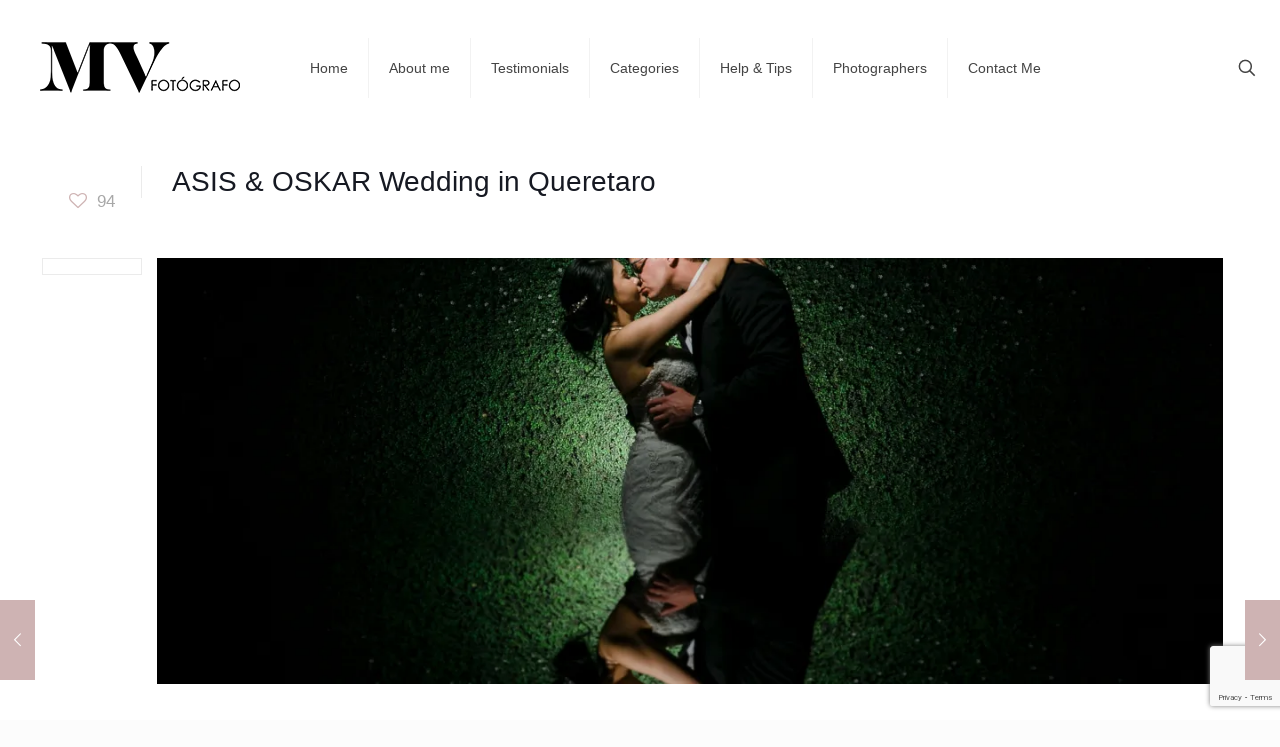

--- FILE ---
content_type: text/html; charset=UTF-8
request_url: https://marcosvaldes.com/weddings/wedding-in-queretaro_asis_oskar_/
body_size: 27371
content:
<!DOCTYPE html>
<html lang="en-US" class="no-js " itemscope itemtype="https://schema.org/Article" >

<head>

<meta charset="UTF-8" />
<meta name='robots' content='index, follow, max-image-preview:large, max-snippet:-1, max-video-preview:-1' />
	<style>img:is([sizes="auto" i], [sizes^="auto," i]) { contain-intrinsic-size: 3000px 1500px }</style>
	<script>
  (function(i,s,o,g,r,a,m){i['GoogleAnalyticsObject']=r;i[r]=i[r]||function(){
  (i[r].q=i[r].q||[]).push(arguments)},i[r].l=1*new Date();a=s.createElement(o),
  m=s.getElementsByTagName(o)[0];a.async=1;a.src=g;m.parentNode.insertBefore(a,m)
  })(window,document,'script','https://www.google-analytics.com/analytics.js','ga');

  ga('create', 'UA-103855106-1', 'auto');
  ga('send', 'pageview');

</script>
<!-- Meta Pixel Code -->
<script>
  !function(f,b,e,v,n,t,s)
  {if(f.fbq)return;n=f.fbq=function(){n.callMethod?
  n.callMethod.apply(n,arguments):n.queue.push(arguments)};
  if(!f._fbq)f._fbq=n;n.push=n;n.loaded=!0;n.version='2.0';
  n.queue=[];t=b.createElement(e);t.async=!0;
  t.src=v;s=b.getElementsByTagName(e)[0];
  s.parentNode.insertBefore(t,s)}(window, document,'script',
  'https://connect.facebook.net/en_US/fbevents.js');
  fbq('init', '532815158499167');
  fbq('track', 'PageView');
</script>
<noscript><img height="1" width="1" style="display:none"
  src="https://www.facebook.com/tr?id=532815158499167&ev=PageView&noscript=1"
/></noscript>
<!-- End Meta Pixel Code -->

<!-- Facebook Pixel Code DEL MENU BETHEME -->
<script>
!function(f,b,e,v,n,t,s)
{if(f.fbq)return;n=f.fbq=function(){n.callMethod?
n.callMethod.apply(n,arguments):n.queue.push(arguments)};
if(!f._fbq)f._fbq=n;n.push=n;n.loaded=!0;n.version='2.0';
n.queue=[];t=b.createElement(e);t.async=!0;
t.src=v;s=b.getElementsByTagName(e)[0];
s.parentNode.insertBefore(t,s)}(window, document,'script',
'https://connect.facebook.net/en_US/fbevents.js');
fbq('init', '978378702912380');
fbq('track', 'PageView');
</script>
<noscript><img height="1" width="1" style="display:none"
src="https://www.facebook.com/tr?id=978378702912380&ev=PageView&noscript=1"
/></noscript>
<!-- End Facebook Pixel Code --><meta name="format-detection" content="telephone=no">
<meta name="viewport" content="width=device-width, initial-scale=1" />
<link rel="shortcut icon" href="http://marcosvaldes.com/weddings/wp-content/uploads/2017/08/favicon.png" type="image/x-icon" />
<meta name="theme-color" content="#ffffff" media="(prefers-color-scheme: light)">
<meta name="theme-color" content="#ffffff" media="(prefers-color-scheme: dark)">

	<!-- This site is optimized with the Yoast SEO plugin v26.0 - https://yoast.com/wordpress/plugins/seo/ -->
	<title>ASIS &amp; OSKAR Wedding in Queretaro | marcosvaldés|FOTÓGRAFO® destination wedding photographer •</title>
	<meta name="description" content="Asis &amp; Oskar are a lovely couple who decided to get married in Queretaro. The Asis&#039;s Mexican family received with open arms in this wedding to the Oskar&#039;s" />
	<link rel="canonical" href="https://marcosvaldes.com/weddings/wedding-in-queretaro_asis_oskar_/" />
	<meta property="og:locale" content="en_US" />
	<meta property="og:type" content="article" />
	<meta property="og:title" content="ASIS &amp; OSKAR Wedding in Queretaro | marcosvaldés|FOTÓGRAFO® destination wedding photographer •" />
	<meta property="og:description" content="Asis &amp; Oskar are a lovely couple who decided to get married in Queretaro. The Asis&#039;s Mexican family received with open arms in this wedding to the Oskar&#039;s" />
	<meta property="og:url" content="https://marcosvaldes.com/weddings/wedding-in-queretaro_asis_oskar_/" />
	<meta property="og:site_name" content="marcosvaldés|FOTÓGRAFO® destination wedding photographer •" />
	<meta property="article:publisher" content="https://www.facebook.com/marcosvaldesfotografo/" />
	<meta property="article:author" content="https://www.facebook.com/fotografomarcosvaldes" />
	<meta property="article:published_time" content="2023-01-06T06:38:52+00:00" />
	<meta property="article:modified_time" content="2023-01-06T07:08:09+00:00" />
	<meta property="og:image" content="https://marcosvaldes.com/weddings/wp-content/uploads/2023/01/weddingphotograpger_in_queretaro_asis_oskar_0000.jpg" />
	<meta property="og:image:width" content="1900" />
	<meta property="og:image:height" content="1265" />
	<meta property="og:image:type" content="image/jpeg" />
	<meta name="author" content="marcosvaldes" />
	<meta name="twitter:card" content="summary_large_image" />
	<meta name="twitter:creator" content="@marcosvaldes" />
	<meta name="twitter:site" content="@marcosvaldes" />
	<meta name="twitter:label1" content="Written by" />
	<meta name="twitter:data1" content="marcosvaldes" />
	<meta name="twitter:label2" content="Est. reading time" />
	<meta name="twitter:data2" content="5 minutes" />
	<script type="application/ld+json" class="yoast-schema-graph">{"@context":"https://schema.org","@graph":[{"@type":"Article","@id":"https://marcosvaldes.com/weddings/wedding-in-queretaro_asis_oskar_/#article","isPartOf":{"@id":"https://marcosvaldes.com/weddings/wedding-in-queretaro_asis_oskar_/"},"author":{"name":"marcosvaldes","@id":"https://marcosvaldes.com/weddings/#/schema/person/57205f3ceda3ea7587bddcafa108e8c1"},"headline":"ASIS &#038; OSKAR Wedding in Queretaro","datePublished":"2023-01-06T06:38:52+00:00","dateModified":"2023-01-06T07:08:09+00:00","mainEntityOfPage":{"@id":"https://marcosvaldes.com/weddings/wedding-in-queretaro_asis_oskar_/"},"wordCount":123,"commentCount":0,"publisher":{"@id":"https://marcosvaldes.com/weddings/#organization"},"image":{"@id":"https://marcosvaldes.com/weddings/wedding-in-queretaro_asis_oskar_/#primaryimage"},"thumbnailUrl":"https://i0.wp.com/marcosvaldes.com/weddings/wp-content/uploads/2023/01/weddingphotograpger_in_queretaro_asis_oskar_0000.jpg?fit=1900%2C1265&ssl=1","keywords":["30risingstars","all_shots","amor","art","awesome_hdr","beautiful","belovedstories","best wedding photographer","bodas2018","bodassanmigueldeallende","bohowedding","bride","bridebook","bridemaids","brideportrait","bridesmaids","capture","celebrate","celebration","ceremony","color","composition","couplegoals","CrazyLoveStories","destinationwedding","destinationweddings","elopement","elopment","engaged","envywear","exposure","family","firstandlasts","flowers","focus","folkwedding","forever","fridaenamorada","groom","happiness","happy","hdr","hdr_lovers","hdri","hdriphonegraphy","hdroftheday","hdrspotters","hdrstyles_gf","inspirationwedding","instagood","instawed","instawedding","intimateweddings","junebugweddings","lookslikefilm","love","loveandwildhearts","marriage","mexicanphotographer","moment","novias","outdoorwedding","party","photo","photographer","photooftheday","photos","pic","picoftheday","pics","picture","pictures","radlovestories","relationship","relationshipgoals","romance","San Miguel de Allende","sanmigueldeallende","sanmigueldeallendephotographer","sanmigueldeallendeweddings","smiles","snapshot","soy tu fotografo fotografo","theknot","theweddinglegends","together","tuscanywedding","unforgettable","wayupnorth","wedding","weddingcake","weddingday","weddingdress","weddinggown","weddingideas","weddinginspiration","weddinglocation","weddingparty","weddingphotographer"],"articleSection":["All my work","Weddings"],"inLanguage":"en-US","potentialAction":[{"@type":"CommentAction","name":"Comment","target":["https://marcosvaldes.com/weddings/wedding-in-queretaro_asis_oskar_/#respond"]}]},{"@type":"WebPage","@id":"https://marcosvaldes.com/weddings/wedding-in-queretaro_asis_oskar_/","url":"https://marcosvaldes.com/weddings/wedding-in-queretaro_asis_oskar_/","name":"ASIS & OSKAR Wedding in Queretaro | marcosvaldés|FOTÓGRAFO® destination wedding photographer •","isPartOf":{"@id":"https://marcosvaldes.com/weddings/#website"},"primaryImageOfPage":{"@id":"https://marcosvaldes.com/weddings/wedding-in-queretaro_asis_oskar_/#primaryimage"},"image":{"@id":"https://marcosvaldes.com/weddings/wedding-in-queretaro_asis_oskar_/#primaryimage"},"thumbnailUrl":"https://i0.wp.com/marcosvaldes.com/weddings/wp-content/uploads/2023/01/weddingphotograpger_in_queretaro_asis_oskar_0000.jpg?fit=1900%2C1265&ssl=1","datePublished":"2023-01-06T06:38:52+00:00","dateModified":"2023-01-06T07:08:09+00:00","description":"Asis & Oskar are a lovely couple who decided to get married in Queretaro. The Asis's Mexican family received with open arms in this wedding to the Oskar's","breadcrumb":{"@id":"https://marcosvaldes.com/weddings/wedding-in-queretaro_asis_oskar_/#breadcrumb"},"inLanguage":"en-US","potentialAction":[{"@type":"ReadAction","target":["https://marcosvaldes.com/weddings/wedding-in-queretaro_asis_oskar_/"]}]},{"@type":"ImageObject","inLanguage":"en-US","@id":"https://marcosvaldes.com/weddings/wedding-in-queretaro_asis_oskar_/#primaryimage","url":"https://i0.wp.com/marcosvaldes.com/weddings/wp-content/uploads/2023/01/weddingphotograpger_in_queretaro_asis_oskar_0000.jpg?fit=1900%2C1265&ssl=1","contentUrl":"https://i0.wp.com/marcosvaldes.com/weddings/wp-content/uploads/2023/01/weddingphotograpger_in_queretaro_asis_oskar_0000.jpg?fit=1900%2C1265&ssl=1","width":1900,"height":1265},{"@type":"BreadcrumbList","@id":"https://marcosvaldes.com/weddings/wedding-in-queretaro_asis_oskar_/#breadcrumb","itemListElement":[{"@type":"ListItem","position":1,"name":"Home","item":"https://marcosvaldes.com/weddings/"},{"@type":"ListItem","position":2,"name":"ASIS &#038; OSKAR Wedding in Queretaro"}]},{"@type":"WebSite","@id":"https://marcosvaldes.com/weddings/#website","url":"https://marcosvaldes.com/weddings/","name":"marcosvaldesFOT0GRAFO","description":"Destination Wedding Photographer, San Miguel de Allende","publisher":{"@id":"https://marcosvaldes.com/weddings/#organization"},"potentialAction":[{"@type":"SearchAction","target":{"@type":"EntryPoint","urlTemplate":"https://marcosvaldes.com/weddings/?s={search_term_string}"},"query-input":{"@type":"PropertyValueSpecification","valueRequired":true,"valueName":"search_term_string"}}],"inLanguage":"en-US"},{"@type":["Organization","Place"],"@id":"https://marcosvaldes.com/weddings/#organization","name":"marcosvaldés|FOTÓGRAFO®","url":"https://marcosvaldes.com/weddings/","logo":{"@id":"https://marcosvaldes.com/weddings/wedding-in-queretaro_asis_oskar_/#local-main-organization-logo"},"image":{"@id":"https://marcosvaldes.com/weddings/wedding-in-queretaro_asis_oskar_/#local-main-organization-logo"},"sameAs":["https://www.facebook.com/marcosvaldesfotografo/","https://x.com/marcosvaldes","http://www.instagram.com/marcosvaldes","https://myspace.com/marcosvaldesfotografo","https://www.pinterest.com.mx/marcosvaldes/pins/","https://www.youtube.com/channel/UC7-Bp0tpnnuM_C3-ZcyZIVg"],"openingHoursSpecification":[{"@type":"OpeningHoursSpecification","dayOfWeek":["Monday","Tuesday","Wednesday","Thursday","Friday","Saturday","Sunday"],"opens":"09:00","closes":"17:00"}]},{"@type":"Person","@id":"https://marcosvaldes.com/weddings/#/schema/person/57205f3ceda3ea7587bddcafa108e8c1","name":"marcosvaldes","image":{"@type":"ImageObject","inLanguage":"en-US","@id":"https://marcosvaldes.com/weddings/#/schema/person/image/","url":"https://secure.gravatar.com/avatar/9224b1ef7de2ce263e08ccaecb7de3e08e9127d37f32c43696055d24ef787ef9?s=96&d=mm&r=g","contentUrl":"https://secure.gravatar.com/avatar/9224b1ef7de2ce263e08ccaecb7de3e08e9127d37f32c43696055d24ef787ef9?s=96&d=mm&r=g","caption":"marcosvaldes"},"sameAs":["https://www.marcosvaldes.com","https://www.facebook.com/fotografomarcosvaldes","https://x.com/@marcosvaldes"]},{"@type":"ImageObject","inLanguage":"en-US","@id":"https://marcosvaldes.com/weddings/wedding-in-queretaro_asis_oskar_/#local-main-organization-logo","url":"https://i0.wp.com/marcosvaldes.com/weddings/wp-content/uploads/2022/01/marcosvaldesLOGO_ngo_400.png?fit=480%2C152&ssl=1","contentUrl":"https://i0.wp.com/marcosvaldes.com/weddings/wp-content/uploads/2022/01/marcosvaldesLOGO_ngo_400.png?fit=480%2C152&ssl=1","width":480,"height":152,"caption":"marcosvaldés|FOTÓGRAFO®"}]}</script>
	<!-- / Yoast SEO plugin. -->


<link rel='dns-prefetch' href='//stats.wp.com' />
<link rel='dns-prefetch' href='//v0.wordpress.com' />
<link rel='dns-prefetch' href='//widgets.wp.com' />
<link rel='dns-prefetch' href='//s0.wp.com' />
<link rel='dns-prefetch' href='//0.gravatar.com' />
<link rel='dns-prefetch' href='//1.gravatar.com' />
<link rel='dns-prefetch' href='//2.gravatar.com' />
<link rel='preconnect' href='//i0.wp.com' />
<link rel="alternate" type="application/rss+xml" title="marcosvaldés|FOTÓGRAFO®  destination wedding photographer • &raquo; Feed" href="https://marcosvaldes.com/weddings/feed/" />
<link rel="alternate" type="application/rss+xml" title="marcosvaldés|FOTÓGRAFO®  destination wedding photographer • &raquo; Comments Feed" href="https://marcosvaldes.com/weddings/comments/feed/" />
<link rel="alternate" type="application/rss+xml" title="marcosvaldés|FOTÓGRAFO®  destination wedding photographer • &raquo; ASIS &#038; OSKAR Wedding in Queretaro Comments Feed" href="https://marcosvaldes.com/weddings/wedding-in-queretaro_asis_oskar_/feed/" />
<script type="text/javascript">
/* <![CDATA[ */
window._wpemojiSettings = {"baseUrl":"https:\/\/s.w.org\/images\/core\/emoji\/16.0.1\/72x72\/","ext":".png","svgUrl":"https:\/\/s.w.org\/images\/core\/emoji\/16.0.1\/svg\/","svgExt":".svg","source":{"concatemoji":"https:\/\/marcosvaldes.com\/weddings\/wp-includes\/js\/wp-emoji-release.min.js?ver=6.8.3"}};
/*! This file is auto-generated */
!function(s,n){var o,i,e;function c(e){try{var t={supportTests:e,timestamp:(new Date).valueOf()};sessionStorage.setItem(o,JSON.stringify(t))}catch(e){}}function p(e,t,n){e.clearRect(0,0,e.canvas.width,e.canvas.height),e.fillText(t,0,0);var t=new Uint32Array(e.getImageData(0,0,e.canvas.width,e.canvas.height).data),a=(e.clearRect(0,0,e.canvas.width,e.canvas.height),e.fillText(n,0,0),new Uint32Array(e.getImageData(0,0,e.canvas.width,e.canvas.height).data));return t.every(function(e,t){return e===a[t]})}function u(e,t){e.clearRect(0,0,e.canvas.width,e.canvas.height),e.fillText(t,0,0);for(var n=e.getImageData(16,16,1,1),a=0;a<n.data.length;a++)if(0!==n.data[a])return!1;return!0}function f(e,t,n,a){switch(t){case"flag":return n(e,"\ud83c\udff3\ufe0f\u200d\u26a7\ufe0f","\ud83c\udff3\ufe0f\u200b\u26a7\ufe0f")?!1:!n(e,"\ud83c\udde8\ud83c\uddf6","\ud83c\udde8\u200b\ud83c\uddf6")&&!n(e,"\ud83c\udff4\udb40\udc67\udb40\udc62\udb40\udc65\udb40\udc6e\udb40\udc67\udb40\udc7f","\ud83c\udff4\u200b\udb40\udc67\u200b\udb40\udc62\u200b\udb40\udc65\u200b\udb40\udc6e\u200b\udb40\udc67\u200b\udb40\udc7f");case"emoji":return!a(e,"\ud83e\udedf")}return!1}function g(e,t,n,a){var r="undefined"!=typeof WorkerGlobalScope&&self instanceof WorkerGlobalScope?new OffscreenCanvas(300,150):s.createElement("canvas"),o=r.getContext("2d",{willReadFrequently:!0}),i=(o.textBaseline="top",o.font="600 32px Arial",{});return e.forEach(function(e){i[e]=t(o,e,n,a)}),i}function t(e){var t=s.createElement("script");t.src=e,t.defer=!0,s.head.appendChild(t)}"undefined"!=typeof Promise&&(o="wpEmojiSettingsSupports",i=["flag","emoji"],n.supports={everything:!0,everythingExceptFlag:!0},e=new Promise(function(e){s.addEventListener("DOMContentLoaded",e,{once:!0})}),new Promise(function(t){var n=function(){try{var e=JSON.parse(sessionStorage.getItem(o));if("object"==typeof e&&"number"==typeof e.timestamp&&(new Date).valueOf()<e.timestamp+604800&&"object"==typeof e.supportTests)return e.supportTests}catch(e){}return null}();if(!n){if("undefined"!=typeof Worker&&"undefined"!=typeof OffscreenCanvas&&"undefined"!=typeof URL&&URL.createObjectURL&&"undefined"!=typeof Blob)try{var e="postMessage("+g.toString()+"("+[JSON.stringify(i),f.toString(),p.toString(),u.toString()].join(",")+"));",a=new Blob([e],{type:"text/javascript"}),r=new Worker(URL.createObjectURL(a),{name:"wpTestEmojiSupports"});return void(r.onmessage=function(e){c(n=e.data),r.terminate(),t(n)})}catch(e){}c(n=g(i,f,p,u))}t(n)}).then(function(e){for(var t in e)n.supports[t]=e[t],n.supports.everything=n.supports.everything&&n.supports[t],"flag"!==t&&(n.supports.everythingExceptFlag=n.supports.everythingExceptFlag&&n.supports[t]);n.supports.everythingExceptFlag=n.supports.everythingExceptFlag&&!n.supports.flag,n.DOMReady=!1,n.readyCallback=function(){n.DOMReady=!0}}).then(function(){return e}).then(function(){var e;n.supports.everything||(n.readyCallback(),(e=n.source||{}).concatemoji?t(e.concatemoji):e.wpemoji&&e.twemoji&&(t(e.twemoji),t(e.wpemoji)))}))}((window,document),window._wpemojiSettings);
/* ]]> */
</script>
<style id='wp-emoji-styles-inline-css' type='text/css'>

	img.wp-smiley, img.emoji {
		display: inline !important;
		border: none !important;
		box-shadow: none !important;
		height: 1em !important;
		width: 1em !important;
		margin: 0 0.07em !important;
		vertical-align: -0.1em !important;
		background: none !important;
		padding: 0 !important;
	}
</style>
<link rel='stylesheet' id='wp-block-library-css' href='https://marcosvaldes.com/weddings/wp-includes/css/dist/block-library/style.min.css?ver=6.8.3' type='text/css' media='all' />
<style id='classic-theme-styles-inline-css' type='text/css'>
/*! This file is auto-generated */
.wp-block-button__link{color:#fff;background-color:#32373c;border-radius:9999px;box-shadow:none;text-decoration:none;padding:calc(.667em + 2px) calc(1.333em + 2px);font-size:1.125em}.wp-block-file__button{background:#32373c;color:#fff;text-decoration:none}
</style>
<style id='vpb-video-style-inline-css' type='text/css'>
.dashicons{font-family:dashicons!important}.wp-block-vpb-video *{box-sizing:border-box}.wp-block-vpb-video .vpbVideoPlayer{margin:0 auto;max-width:100%;overflow:hidden}.wp-block-vpb-video .vpbVideoPlayer .videoWrapper button{color:#fff!important}.wp-block-vpb-video .vpbVideoPlayer .plyr input[type=range]::-webkit-slider-runnable-track{box-shadow:none}.wp-block-vpb-video .vpbVideoPlayer .plyr input[type=range]::-moz-range-track{box-shadow:none}.wp-block-vpb-video .vpbVideoPlayer .plyr input[type=range]::-ms-track{box-shadow:none}

</style>
<link rel='stylesheet' id='mediaelement-css' href='https://marcosvaldes.com/weddings/wp-includes/js/mediaelement/mediaelementplayer-legacy.min.css?ver=4.2.17' type='text/css' media='all' />
<link rel='stylesheet' id='wp-mediaelement-css' href='https://marcosvaldes.com/weddings/wp-includes/js/mediaelement/wp-mediaelement.min.css?ver=6.8.3' type='text/css' media='all' />
<style id='jetpack-sharing-buttons-style-inline-css' type='text/css'>
.jetpack-sharing-buttons__services-list{display:flex;flex-direction:row;flex-wrap:wrap;gap:0;list-style-type:none;margin:5px;padding:0}.jetpack-sharing-buttons__services-list.has-small-icon-size{font-size:12px}.jetpack-sharing-buttons__services-list.has-normal-icon-size{font-size:16px}.jetpack-sharing-buttons__services-list.has-large-icon-size{font-size:24px}.jetpack-sharing-buttons__services-list.has-huge-icon-size{font-size:36px}@media print{.jetpack-sharing-buttons__services-list{display:none!important}}.editor-styles-wrapper .wp-block-jetpack-sharing-buttons{gap:0;padding-inline-start:0}ul.jetpack-sharing-buttons__services-list.has-background{padding:1.25em 2.375em}
</style>
<link rel='stylesheet' id='plyr-css' href='https://marcosvaldes.com/weddings/wp-content/plugins/video-player-block/assets/css/plyr.css?ver=3.6.12' type='text/css' media='all' />
<style id='global-styles-inline-css' type='text/css'>
:root{--wp--preset--aspect-ratio--square: 1;--wp--preset--aspect-ratio--4-3: 4/3;--wp--preset--aspect-ratio--3-4: 3/4;--wp--preset--aspect-ratio--3-2: 3/2;--wp--preset--aspect-ratio--2-3: 2/3;--wp--preset--aspect-ratio--16-9: 16/9;--wp--preset--aspect-ratio--9-16: 9/16;--wp--preset--color--black: #000000;--wp--preset--color--cyan-bluish-gray: #abb8c3;--wp--preset--color--white: #ffffff;--wp--preset--color--pale-pink: #f78da7;--wp--preset--color--vivid-red: #cf2e2e;--wp--preset--color--luminous-vivid-orange: #ff6900;--wp--preset--color--luminous-vivid-amber: #fcb900;--wp--preset--color--light-green-cyan: #7bdcb5;--wp--preset--color--vivid-green-cyan: #00d084;--wp--preset--color--pale-cyan-blue: #8ed1fc;--wp--preset--color--vivid-cyan-blue: #0693e3;--wp--preset--color--vivid-purple: #9b51e0;--wp--preset--gradient--vivid-cyan-blue-to-vivid-purple: linear-gradient(135deg,rgba(6,147,227,1) 0%,rgb(155,81,224) 100%);--wp--preset--gradient--light-green-cyan-to-vivid-green-cyan: linear-gradient(135deg,rgb(122,220,180) 0%,rgb(0,208,130) 100%);--wp--preset--gradient--luminous-vivid-amber-to-luminous-vivid-orange: linear-gradient(135deg,rgba(252,185,0,1) 0%,rgba(255,105,0,1) 100%);--wp--preset--gradient--luminous-vivid-orange-to-vivid-red: linear-gradient(135deg,rgba(255,105,0,1) 0%,rgb(207,46,46) 100%);--wp--preset--gradient--very-light-gray-to-cyan-bluish-gray: linear-gradient(135deg,rgb(238,238,238) 0%,rgb(169,184,195) 100%);--wp--preset--gradient--cool-to-warm-spectrum: linear-gradient(135deg,rgb(74,234,220) 0%,rgb(151,120,209) 20%,rgb(207,42,186) 40%,rgb(238,44,130) 60%,rgb(251,105,98) 80%,rgb(254,248,76) 100%);--wp--preset--gradient--blush-light-purple: linear-gradient(135deg,rgb(255,206,236) 0%,rgb(152,150,240) 100%);--wp--preset--gradient--blush-bordeaux: linear-gradient(135deg,rgb(254,205,165) 0%,rgb(254,45,45) 50%,rgb(107,0,62) 100%);--wp--preset--gradient--luminous-dusk: linear-gradient(135deg,rgb(255,203,112) 0%,rgb(199,81,192) 50%,rgb(65,88,208) 100%);--wp--preset--gradient--pale-ocean: linear-gradient(135deg,rgb(255,245,203) 0%,rgb(182,227,212) 50%,rgb(51,167,181) 100%);--wp--preset--gradient--electric-grass: linear-gradient(135deg,rgb(202,248,128) 0%,rgb(113,206,126) 100%);--wp--preset--gradient--midnight: linear-gradient(135deg,rgb(2,3,129) 0%,rgb(40,116,252) 100%);--wp--preset--font-size--small: 13px;--wp--preset--font-size--medium: 20px;--wp--preset--font-size--large: 36px;--wp--preset--font-size--x-large: 42px;--wp--preset--spacing--20: 0.44rem;--wp--preset--spacing--30: 0.67rem;--wp--preset--spacing--40: 1rem;--wp--preset--spacing--50: 1.5rem;--wp--preset--spacing--60: 2.25rem;--wp--preset--spacing--70: 3.38rem;--wp--preset--spacing--80: 5.06rem;--wp--preset--shadow--natural: 6px 6px 9px rgba(0, 0, 0, 0.2);--wp--preset--shadow--deep: 12px 12px 50px rgba(0, 0, 0, 0.4);--wp--preset--shadow--sharp: 6px 6px 0px rgba(0, 0, 0, 0.2);--wp--preset--shadow--outlined: 6px 6px 0px -3px rgba(255, 255, 255, 1), 6px 6px rgba(0, 0, 0, 1);--wp--preset--shadow--crisp: 6px 6px 0px rgba(0, 0, 0, 1);}:where(.is-layout-flex){gap: 0.5em;}:where(.is-layout-grid){gap: 0.5em;}body .is-layout-flex{display: flex;}.is-layout-flex{flex-wrap: wrap;align-items: center;}.is-layout-flex > :is(*, div){margin: 0;}body .is-layout-grid{display: grid;}.is-layout-grid > :is(*, div){margin: 0;}:where(.wp-block-columns.is-layout-flex){gap: 2em;}:where(.wp-block-columns.is-layout-grid){gap: 2em;}:where(.wp-block-post-template.is-layout-flex){gap: 1.25em;}:where(.wp-block-post-template.is-layout-grid){gap: 1.25em;}.has-black-color{color: var(--wp--preset--color--black) !important;}.has-cyan-bluish-gray-color{color: var(--wp--preset--color--cyan-bluish-gray) !important;}.has-white-color{color: var(--wp--preset--color--white) !important;}.has-pale-pink-color{color: var(--wp--preset--color--pale-pink) !important;}.has-vivid-red-color{color: var(--wp--preset--color--vivid-red) !important;}.has-luminous-vivid-orange-color{color: var(--wp--preset--color--luminous-vivid-orange) !important;}.has-luminous-vivid-amber-color{color: var(--wp--preset--color--luminous-vivid-amber) !important;}.has-light-green-cyan-color{color: var(--wp--preset--color--light-green-cyan) !important;}.has-vivid-green-cyan-color{color: var(--wp--preset--color--vivid-green-cyan) !important;}.has-pale-cyan-blue-color{color: var(--wp--preset--color--pale-cyan-blue) !important;}.has-vivid-cyan-blue-color{color: var(--wp--preset--color--vivid-cyan-blue) !important;}.has-vivid-purple-color{color: var(--wp--preset--color--vivid-purple) !important;}.has-black-background-color{background-color: var(--wp--preset--color--black) !important;}.has-cyan-bluish-gray-background-color{background-color: var(--wp--preset--color--cyan-bluish-gray) !important;}.has-white-background-color{background-color: var(--wp--preset--color--white) !important;}.has-pale-pink-background-color{background-color: var(--wp--preset--color--pale-pink) !important;}.has-vivid-red-background-color{background-color: var(--wp--preset--color--vivid-red) !important;}.has-luminous-vivid-orange-background-color{background-color: var(--wp--preset--color--luminous-vivid-orange) !important;}.has-luminous-vivid-amber-background-color{background-color: var(--wp--preset--color--luminous-vivid-amber) !important;}.has-light-green-cyan-background-color{background-color: var(--wp--preset--color--light-green-cyan) !important;}.has-vivid-green-cyan-background-color{background-color: var(--wp--preset--color--vivid-green-cyan) !important;}.has-pale-cyan-blue-background-color{background-color: var(--wp--preset--color--pale-cyan-blue) !important;}.has-vivid-cyan-blue-background-color{background-color: var(--wp--preset--color--vivid-cyan-blue) !important;}.has-vivid-purple-background-color{background-color: var(--wp--preset--color--vivid-purple) !important;}.has-black-border-color{border-color: var(--wp--preset--color--black) !important;}.has-cyan-bluish-gray-border-color{border-color: var(--wp--preset--color--cyan-bluish-gray) !important;}.has-white-border-color{border-color: var(--wp--preset--color--white) !important;}.has-pale-pink-border-color{border-color: var(--wp--preset--color--pale-pink) !important;}.has-vivid-red-border-color{border-color: var(--wp--preset--color--vivid-red) !important;}.has-luminous-vivid-orange-border-color{border-color: var(--wp--preset--color--luminous-vivid-orange) !important;}.has-luminous-vivid-amber-border-color{border-color: var(--wp--preset--color--luminous-vivid-amber) !important;}.has-light-green-cyan-border-color{border-color: var(--wp--preset--color--light-green-cyan) !important;}.has-vivid-green-cyan-border-color{border-color: var(--wp--preset--color--vivid-green-cyan) !important;}.has-pale-cyan-blue-border-color{border-color: var(--wp--preset--color--pale-cyan-blue) !important;}.has-vivid-cyan-blue-border-color{border-color: var(--wp--preset--color--vivid-cyan-blue) !important;}.has-vivid-purple-border-color{border-color: var(--wp--preset--color--vivid-purple) !important;}.has-vivid-cyan-blue-to-vivid-purple-gradient-background{background: var(--wp--preset--gradient--vivid-cyan-blue-to-vivid-purple) !important;}.has-light-green-cyan-to-vivid-green-cyan-gradient-background{background: var(--wp--preset--gradient--light-green-cyan-to-vivid-green-cyan) !important;}.has-luminous-vivid-amber-to-luminous-vivid-orange-gradient-background{background: var(--wp--preset--gradient--luminous-vivid-amber-to-luminous-vivid-orange) !important;}.has-luminous-vivid-orange-to-vivid-red-gradient-background{background: var(--wp--preset--gradient--luminous-vivid-orange-to-vivid-red) !important;}.has-very-light-gray-to-cyan-bluish-gray-gradient-background{background: var(--wp--preset--gradient--very-light-gray-to-cyan-bluish-gray) !important;}.has-cool-to-warm-spectrum-gradient-background{background: var(--wp--preset--gradient--cool-to-warm-spectrum) !important;}.has-blush-light-purple-gradient-background{background: var(--wp--preset--gradient--blush-light-purple) !important;}.has-blush-bordeaux-gradient-background{background: var(--wp--preset--gradient--blush-bordeaux) !important;}.has-luminous-dusk-gradient-background{background: var(--wp--preset--gradient--luminous-dusk) !important;}.has-pale-ocean-gradient-background{background: var(--wp--preset--gradient--pale-ocean) !important;}.has-electric-grass-gradient-background{background: var(--wp--preset--gradient--electric-grass) !important;}.has-midnight-gradient-background{background: var(--wp--preset--gradient--midnight) !important;}.has-small-font-size{font-size: var(--wp--preset--font-size--small) !important;}.has-medium-font-size{font-size: var(--wp--preset--font-size--medium) !important;}.has-large-font-size{font-size: var(--wp--preset--font-size--large) !important;}.has-x-large-font-size{font-size: var(--wp--preset--font-size--x-large) !important;}
:where(.wp-block-post-template.is-layout-flex){gap: 1.25em;}:where(.wp-block-post-template.is-layout-grid){gap: 1.25em;}
:where(.wp-block-columns.is-layout-flex){gap: 2em;}:where(.wp-block-columns.is-layout-grid){gap: 2em;}
:root :where(.wp-block-pullquote){font-size: 1.5em;line-height: 1.6;}
</style>
<link rel='stylesheet' id='contact-form-7-css' href='https://marcosvaldes.com/weddings/wp-content/plugins/contact-form-7/includes/css/styles.css?ver=6.1.2' type='text/css' media='all' />
<link rel='stylesheet' id='mfn-be-css' href='https://marcosvaldes.com/weddings/wp-content/themes/betheme/css/be.css?ver=28.1.9' type='text/css' media='all' />
<link rel='stylesheet' id='mfn-animations-css' href='https://marcosvaldes.com/weddings/wp-content/themes/betheme/assets/animations/animations.min.css?ver=28.1.9' type='text/css' media='all' />
<link rel='stylesheet' id='mfn-font-awesome-css' href='https://marcosvaldes.com/weddings/wp-content/themes/betheme/fonts/fontawesome/fontawesome.css?ver=28.1.9' type='text/css' media='all' />
<link rel='stylesheet' id='mfn-responsive-css' href='https://marcosvaldes.com/weddings/wp-content/themes/betheme/css/responsive.css?ver=28.1.9' type='text/css' media='all' />
<link rel='stylesheet' id='jetpack_likes-css' href='https://marcosvaldes.com/weddings/wp-content/plugins/jetpack/modules/likes/style.css?ver=15.0.2' type='text/css' media='all' />
<style id='mfn-dynamic-inline-css' type='text/css'>
html{background-color:#FCFCFC}#Wrapper,#Content,.mfn-popup .mfn-popup-content,.mfn-off-canvas-sidebar .mfn-off-canvas-content-wrapper,.mfn-cart-holder,.mfn-header-login,#Top_bar .search_wrapper,#Top_bar .top_bar_right .mfn-live-search-box,.column_livesearch .mfn-live-search-wrapper,.column_livesearch .mfn-live-search-box{background-color:#ffffff}.layout-boxed.mfn-bebuilder-header.mfn-ui #Wrapper .mfn-only-sample-content{background-color:#ffffff}body:not(.template-slider) #Header{min-height:0px}body.header-below:not(.template-slider) #Header{padding-top:0px}.has-search-overlay.search-overlay-opened #search-overlay{background-color:rgba(0,0,0,0.6)}.elementor-page.elementor-default #Content .the_content .section_wrapper{max-width:100%}.elementor-page.elementor-default #Content .section.the_content{width:100%}.elementor-page.elementor-default #Content .section_wrapper .the_content_wrapper{margin-left:0;margin-right:0;width:100%}body,span.date_label,.timeline_items li h3 span,input[type="date"],input[type="text"],input[type="password"],input[type="tel"],input[type="email"],input[type="url"],textarea,select,.offer_li .title h3,.mfn-menu-item-megamenu{font-family:"Arial",-apple-system,BlinkMacSystemFont,"Segoe UI",Roboto,Oxygen-Sans,Ubuntu,Cantarell,"Helvetica Neue",sans-serif}.lead,.big{font-family:"Arial",-apple-system,BlinkMacSystemFont,"Segoe UI",Roboto,Oxygen-Sans,Ubuntu,Cantarell,"Helvetica Neue",sans-serif}#menu > ul > li > a,#overlay-menu ul li a{font-family:"Arial",-apple-system,BlinkMacSystemFont,"Segoe UI",Roboto,Oxygen-Sans,Ubuntu,Cantarell,"Helvetica Neue",sans-serif}#Subheader .title{font-family:"Arial",-apple-system,BlinkMacSystemFont,"Segoe UI",Roboto,Oxygen-Sans,Ubuntu,Cantarell,"Helvetica Neue",sans-serif}h1,h2,h3,h4,.text-logo #logo{font-family:"Arial",-apple-system,BlinkMacSystemFont,"Segoe UI",Roboto,Oxygen-Sans,Ubuntu,Cantarell,"Helvetica Neue",sans-serif}h5,h6{font-family:"Arial",-apple-system,BlinkMacSystemFont,"Segoe UI",Roboto,Oxygen-Sans,Ubuntu,Cantarell,"Helvetica Neue",sans-serif}blockquote{font-family:"Arial",-apple-system,BlinkMacSystemFont,"Segoe UI",Roboto,Oxygen-Sans,Ubuntu,Cantarell,"Helvetica Neue",sans-serif}.chart_box .chart .num,.counter .desc_wrapper .number-wrapper,.how_it_works .image .number,.pricing-box .plan-header .price,.quick_fact .number-wrapper,.woocommerce .product div.entry-summary .price{font-family:"Arial",-apple-system,BlinkMacSystemFont,"Segoe UI",Roboto,Oxygen-Sans,Ubuntu,Cantarell,"Helvetica Neue",sans-serif}body,.mfn-menu-item-megamenu{font-size:14px;line-height:21px;font-weight:400;letter-spacing:0px}.lead,.big{font-size:16px;line-height:28px;font-weight:400;letter-spacing:0px}#menu > ul > li > a,#overlay-menu ul li a{font-size:14px;font-weight:400;letter-spacing:0px}#overlay-menu ul li a{line-height:21px}#Subheader .title{font-size:25px;line-height:25px;font-weight:400;letter-spacing:0px}h1,.text-logo #logo{font-size:68px;line-height:68px;font-weight:400;letter-spacing:0px}h2{font-size:20px;line-height:20px;font-weight:400;letter-spacing:0px}h3,.woocommerce ul.products li.product h3,.woocommerce #customer_login h2{font-size:42px;line-height:44px;font-weight:400;letter-spacing:0px}h4,.woocommerce .woocommerce-order-details__title,.woocommerce .wc-bacs-bank-details-heading,.woocommerce .woocommerce-customer-details h2{font-size:28px;line-height:32px;font-weight:400;letter-spacing:0px}h5{font-size:16px;line-height:20px;font-weight:400;letter-spacing:0px}h6{font-size:14px;line-height:19px;font-weight:400;letter-spacing:0px}#Intro .intro-title{font-size:70px;line-height:70px;font-weight:400;letter-spacing:0px}@media only screen and (min-width:768px) and (max-width:959px){body,.mfn-menu-item-megamenu{font-size:13px;line-height:19px;font-weight:400;letter-spacing:0px}.lead,.big{font-size:14px;line-height:24px;font-weight:400;letter-spacing:0px}#menu > ul > li > a,#overlay-menu ul li a{font-size:13px;font-weight:400;letter-spacing:0px}#overlay-menu ul li a{line-height:19.5px}#Subheader .title{font-size:21px;line-height:21px;font-weight:400;letter-spacing:0px}h1,.text-logo #logo{font-size:58px;line-height:58px;font-weight:400;letter-spacing:0px}h2{font-size:17px;line-height:19px;font-weight:400;letter-spacing:0px}h3,.woocommerce ul.products li.product h3,.woocommerce #customer_login h2{font-size:36px;line-height:37px;font-weight:400;letter-spacing:0px}h4,.woocommerce .woocommerce-order-details__title,.woocommerce .wc-bacs-bank-details-heading,.woocommerce .woocommerce-customer-details h2{font-size:24px;line-height:27px;font-weight:400;letter-spacing:0px}h5{font-size:14px;line-height:19px;font-weight:400;letter-spacing:0px}h6{font-size:13px;line-height:19px;font-weight:400;letter-spacing:0px}#Intro .intro-title{font-size:60px;line-height:60px;font-weight:400;letter-spacing:0px}blockquote{font-size:15px}.chart_box .chart .num{font-size:45px;line-height:45px}.counter .desc_wrapper .number-wrapper{font-size:45px;line-height:45px}.counter .desc_wrapper .title{font-size:14px;line-height:18px}.faq .question .title{font-size:14px}.fancy_heading .title{font-size:38px;line-height:38px}.offer .offer_li .desc_wrapper .title h3{font-size:32px;line-height:32px}.offer_thumb_ul li.offer_thumb_li .desc_wrapper .title h3{font-size:32px;line-height:32px}.pricing-box .plan-header h2{font-size:27px;line-height:27px}.pricing-box .plan-header .price > span{font-size:40px;line-height:40px}.pricing-box .plan-header .price sup.currency{font-size:18px;line-height:18px}.pricing-box .plan-header .price sup.period{font-size:14px;line-height:14px}.quick_fact .number-wrapper{font-size:80px;line-height:80px}.trailer_box .desc h2{font-size:27px;line-height:27px}.widget > h3{font-size:17px;line-height:20px}}@media only screen and (min-width:480px) and (max-width:767px){body,.mfn-menu-item-megamenu{font-size:13px;line-height:19px;font-weight:400;letter-spacing:0px}.lead,.big{font-size:13px;line-height:21px;font-weight:400;letter-spacing:0px}#menu > ul > li > a,#overlay-menu ul li a{font-size:13px;font-weight:400;letter-spacing:0px}#overlay-menu ul li a{line-height:19.5px}#Subheader .title{font-size:19px;line-height:19px;font-weight:400;letter-spacing:0px}h1,.text-logo #logo{font-size:51px;line-height:51px;font-weight:400;letter-spacing:0px}h2{font-size:15px;line-height:19px;font-weight:400;letter-spacing:0px}h3,.woocommerce ul.products li.product h3,.woocommerce #customer_login h2{font-size:32px;line-height:33px;font-weight:400;letter-spacing:0px}h4,.woocommerce .woocommerce-order-details__title,.woocommerce .wc-bacs-bank-details-heading,.woocommerce .woocommerce-customer-details h2{font-size:21px;line-height:24px;font-weight:400;letter-spacing:0px}h5{font-size:13px;line-height:19px;font-weight:400;letter-spacing:0px}h6{font-size:13px;line-height:19px;font-weight:400;letter-spacing:0px}#Intro .intro-title{font-size:53px;line-height:53px;font-weight:400;letter-spacing:0px}blockquote{font-size:14px}.chart_box .chart .num{font-size:40px;line-height:40px}.counter .desc_wrapper .number-wrapper{font-size:40px;line-height:40px}.counter .desc_wrapper .title{font-size:13px;line-height:16px}.faq .question .title{font-size:13px}.fancy_heading .title{font-size:34px;line-height:34px}.offer .offer_li .desc_wrapper .title h3{font-size:28px;line-height:28px}.offer_thumb_ul li.offer_thumb_li .desc_wrapper .title h3{font-size:28px;line-height:28px}.pricing-box .plan-header h2{font-size:24px;line-height:24px}.pricing-box .plan-header .price > span{font-size:34px;line-height:34px}.pricing-box .plan-header .price sup.currency{font-size:16px;line-height:16px}.pricing-box .plan-header .price sup.period{font-size:13px;line-height:13px}.quick_fact .number-wrapper{font-size:70px;line-height:70px}.trailer_box .desc h2{font-size:24px;line-height:24px}.widget > h3{font-size:16px;line-height:19px}}@media only screen and (max-width:479px){body,.mfn-menu-item-megamenu{font-size:13px;line-height:19px;font-weight:400;letter-spacing:0px}.lead,.big{font-size:13px;line-height:19px;font-weight:400;letter-spacing:0px}#menu > ul > li > a,#overlay-menu ul li a{font-size:13px;font-weight:400;letter-spacing:0px}#overlay-menu ul li a{line-height:19.5px}#Subheader .title{font-size:15px;line-height:19px;font-weight:400;letter-spacing:0px}h1,.text-logo #logo{font-size:41px;line-height:41px;font-weight:400;letter-spacing:0px}h2{font-size:13px;line-height:19px;font-weight:400;letter-spacing:0px}h3,.woocommerce ul.products li.product h3,.woocommerce #customer_login h2{font-size:25px;line-height:26px;font-weight:400;letter-spacing:0px}h4,.woocommerce .woocommerce-order-details__title,.woocommerce .wc-bacs-bank-details-heading,.woocommerce .woocommerce-customer-details h2{font-size:17px;line-height:19px;font-weight:400;letter-spacing:0px}h5{font-size:13px;line-height:19px;font-weight:400;letter-spacing:0px}h6{font-size:13px;line-height:19px;font-weight:400;letter-spacing:0px}#Intro .intro-title{font-size:42px;line-height:42px;font-weight:400;letter-spacing:0px}blockquote{font-size:13px}.chart_box .chart .num{font-size:35px;line-height:35px}.counter .desc_wrapper .number-wrapper{font-size:35px;line-height:35px}.counter .desc_wrapper .title{font-size:13px;line-height:26px}.faq .question .title{font-size:13px}.fancy_heading .title{font-size:30px;line-height:30px}.offer .offer_li .desc_wrapper .title h3{font-size:26px;line-height:26px}.offer_thumb_ul li.offer_thumb_li .desc_wrapper .title h3{font-size:26px;line-height:26px}.pricing-box .plan-header h2{font-size:21px;line-height:21px}.pricing-box .plan-header .price > span{font-size:32px;line-height:32px}.pricing-box .plan-header .price sup.currency{font-size:14px;line-height:14px}.pricing-box .plan-header .price sup.period{font-size:13px;line-height:13px}.quick_fact .number-wrapper{font-size:60px;line-height:60px}.trailer_box .desc h2{font-size:21px;line-height:21px}.widget > h3{font-size:15px;line-height:18px}}.with_aside .sidebar.columns{width:23%}.with_aside .sections_group{width:77%}.aside_both .sidebar.columns{width:18%}.aside_both .sidebar.sidebar-1{margin-left:-82%}.aside_both .sections_group{width:64%;margin-left:18%}@media only screen and (min-width:1240px){#Wrapper,.with_aside .content_wrapper{max-width:1240px}body.layout-boxed.mfn-header-scrolled .mfn-header-tmpl.mfn-sticky-layout-width{max-width:1240px;left:0;right:0;margin-left:auto;margin-right:auto}body.layout-boxed:not(.mfn-header-scrolled) .mfn-header-tmpl.mfn-header-layout-width,body.layout-boxed .mfn-header-tmpl.mfn-header-layout-width:not(.mfn-hasSticky){max-width:1240px;left:0;right:0;margin-left:auto;margin-right:auto}body.layout-boxed.mfn-bebuilder-header.mfn-ui .mfn-only-sample-content{max-width:1240px;margin-left:auto;margin-right:auto}.section_wrapper,.container{max-width:1220px}.layout-boxed.header-boxed #Top_bar.is-sticky{max-width:1240px}}@media only screen and (max-width:767px){#Wrapper{max-width:calc(100% - 67px)}.content_wrapper .section_wrapper,.container,.four.columns .widget-area{max-width:550px !important;padding-left:33px;padding-right:33px}}body{--mfn-button-font-family:inherit;--mfn-button-font-size:14px;--mfn-button-font-weight:400;--mfn-button-font-style:inherit;--mfn-button-letter-spacing:0px;--mfn-button-padding:16px 20px 16px 20px;--mfn-button-border-width:0;--mfn-button-border-radius:5px 5px 5px 5px;--mfn-button-gap:10px;--mfn-button-transition:0.2s;--mfn-button-color:#747474;--mfn-button-color-hover:#747474;--mfn-button-bg:#f7f7f7;--mfn-button-bg-hover:#eaeaea;--mfn-button-border-color:transparent;--mfn-button-border-color-hover:transparent;--mfn-button-icon-color:#747474;--mfn-button-icon-color-hover:#747474;--mfn-button-box-shadow:unset;--mfn-button-theme-color:#ffffff;--mfn-button-theme-color-hover:#ffffff;--mfn-button-theme-bg:#e0e0e0;--mfn-button-theme-bg-hover:#d3d3d3;--mfn-button-theme-border-color:transparent;--mfn-button-theme-border-color-hover:transparent;--mfn-button-theme-icon-color:#ffffff;--mfn-button-theme-icon-color-hover:#ffffff;--mfn-button-theme-box-shadow:unset;--mfn-button-shop-color:#ffffff;--mfn-button-shop-color-hover:#ffffff;--mfn-button-shop-bg:#e0e0e0;--mfn-button-shop-bg-hover:#d3d3d3;--mfn-button-shop-border-color:transparent;--mfn-button-shop-border-color-hover:transparent;--mfn-button-shop-icon-color:#626262;--mfn-button-shop-icon-color-hover:#626262;--mfn-button-shop-box-shadow:unset;--mfn-button-action-color:#747474;--mfn-button-action-color-hover:#747474;--mfn-button-action-bg:#f7f7f7;--mfn-button-action-bg-hover:#eaeaea;--mfn-button-action-border-color:transparent;--mfn-button-action-border-color-hover:transparent;--mfn-button-action-icon-color:#626262;--mfn-button-action-icon-color-hover:#626262;--mfn-button-action-box-shadow:unset}@media only screen and (max-width:959px){body{}}@media only screen and (max-width:768px){body{}}.mfn-cookies,.mfn-cookies-reopen{--mfn-gdpr2-container-text-color:#626262;--mfn-gdpr2-container-strong-color:#07070a;--mfn-gdpr2-container-bg:#ffffff;--mfn-gdpr2-container-overlay:rgba(25,37,48,0.6);--mfn-gdpr2-details-box-bg:#fbfbfb;--mfn-gdpr2-details-switch-bg:#00032a;--mfn-gdpr2-details-switch-bg-active:#5acb65;--mfn-gdpr2-tabs-text-color:#07070a;--mfn-gdpr2-tabs-text-color-active:#0089f7;--mfn-gdpr2-tabs-border:rgba(8,8,14,0.1);--mfn-gdpr2-buttons-box-bg:#fbfbfb;--mfn-gdpr2-reopen-background:#ffffff;--mfn-gdpr2-reopen-color:#222222;--mfn-gdpr2-reopen-box-shadow:0 15px 30px 0 rgba(1,7,39,.13)}#Top_bar #logo,.header-fixed #Top_bar #logo,.header-plain #Top_bar #logo,.header-transparent #Top_bar #logo{height:105px;line-height:105px;padding:15px 0}.logo-overflow #Top_bar:not(.is-sticky) .logo{height:135px}#Top_bar .menu > li > a{padding:37.5px 0}.menu-highlight:not(.header-creative) #Top_bar .menu > li > a{margin:42.5px 0}.header-plain:not(.menu-highlight) #Top_bar .menu > li > a span:not(.description){line-height:135px}.header-fixed #Top_bar .menu > li > a{padding:52.5px 0}@media only screen and (max-width:767px){.mobile-header-mini #Top_bar #logo{height:50px!important;line-height:50px!important;margin:5px 0}}#Top_bar #logo img.svg{width:100px}.image_frame,.wp-caption{border-width:0px}.alert{border-radius:0px}#Top_bar .top_bar_right .top-bar-right-input input{width:200px}.mfn-live-search-box .mfn-live-search-list{max-height:300px}#Side_slide{right:-250px;width:250px}#Side_slide.left{left:-250px}.blog-teaser li .desc-wrapper .desc{background-position-y:-1px}.mfn-free-delivery-info{--mfn-free-delivery-bar:#e0e0e0;--mfn-free-delivery-bg:rgba(0,0,0,0.1);--mfn-free-delivery-achieved:#e0e0e0}#back_to_top i{color:#65666C}@media only screen and ( max-width:767px ){}@media only screen and (min-width:1240px){body:not(.header-simple) #Top_bar #menu{display:block!important}.tr-menu #Top_bar #menu{background:none!important}#Top_bar .menu > li > ul.mfn-megamenu > li{float:left}#Top_bar .menu > li > ul.mfn-megamenu > li.mfn-megamenu-cols-1{width:100%}#Top_bar .menu > li > ul.mfn-megamenu > li.mfn-megamenu-cols-2{width:50%}#Top_bar .menu > li > ul.mfn-megamenu > li.mfn-megamenu-cols-3{width:33.33%}#Top_bar .menu > li > ul.mfn-megamenu > li.mfn-megamenu-cols-4{width:25%}#Top_bar .menu > li > ul.mfn-megamenu > li.mfn-megamenu-cols-5{width:20%}#Top_bar .menu > li > ul.mfn-megamenu > li.mfn-megamenu-cols-6{width:16.66%}#Top_bar .menu > li > ul.mfn-megamenu > li > ul{display:block!important;position:inherit;left:auto;top:auto;border-width:0 1px 0 0}#Top_bar .menu > li > ul.mfn-megamenu > li:last-child > ul{border:0}#Top_bar .menu > li > ul.mfn-megamenu > li > ul li{width:auto}#Top_bar .menu > li > ul.mfn-megamenu a.mfn-megamenu-title{text-transform:uppercase;font-weight:400;background:none}#Top_bar .menu > li > ul.mfn-megamenu a .menu-arrow{display:none}.menuo-right #Top_bar .menu > li > ul.mfn-megamenu{left:0;width:98%!important;margin:0 1%;padding:20px 0}.menuo-right #Top_bar .menu > li > ul.mfn-megamenu-bg{box-sizing:border-box}#Top_bar .menu > li > ul.mfn-megamenu-bg{padding:20px 166px 20px 20px;background-repeat:no-repeat;background-position:right bottom}.rtl #Top_bar .menu > li > ul.mfn-megamenu-bg{padding-left:166px;padding-right:20px;background-position:left bottom}#Top_bar .menu > li > ul.mfn-megamenu-bg > li{background:none}#Top_bar .menu > li > ul.mfn-megamenu-bg > li a{border:none}#Top_bar .menu > li > ul.mfn-megamenu-bg > li > ul{background:none!important;-webkit-box-shadow:0 0 0 0;-moz-box-shadow:0 0 0 0;box-shadow:0 0 0 0}.mm-vertical #Top_bar .container{position:relative}.mm-vertical #Top_bar .top_bar_left{position:static}.mm-vertical #Top_bar .menu > li ul{box-shadow:0 0 0 0 transparent!important;background-image:none}.mm-vertical #Top_bar .menu > li > ul.mfn-megamenu{padding:20px 0}.mm-vertical.header-plain #Top_bar .menu > li > ul.mfn-megamenu{width:100%!important;margin:0}.mm-vertical #Top_bar .menu > li > ul.mfn-megamenu > li{display:table-cell;float:none!important;width:10%;padding:0 15px;border-right:1px solid rgba(0,0,0,0.05)}.mm-vertical #Top_bar .menu > li > ul.mfn-megamenu > li:last-child{border-right-width:0}.mm-vertical #Top_bar .menu > li > ul.mfn-megamenu > li.hide-border{border-right-width:0}.mm-vertical #Top_bar .menu > li > ul.mfn-megamenu > li a{border-bottom-width:0;padding:9px 15px;line-height:120%}.mm-vertical #Top_bar .menu > li > ul.mfn-megamenu a.mfn-megamenu-title{font-weight:700}.rtl .mm-vertical #Top_bar .menu > li > ul.mfn-megamenu > li:first-child{border-right-width:0}.rtl .mm-vertical #Top_bar .menu > li > ul.mfn-megamenu > li:last-child{border-right-width:1px}body.header-shop #Top_bar #menu{display:flex!important;background-color:transparent}.header-shop #Top_bar.is-sticky .top_bar_row_second{display:none}.header-plain:not(.menuo-right) #Header .top_bar_left{width:auto!important}.header-stack.header-center #Top_bar #menu{display:inline-block!important}.header-simple #Top_bar #menu{display:none;height:auto;width:300px;bottom:auto;top:100%;right:1px;position:absolute;margin:0}.header-simple #Header a.responsive-menu-toggle{display:block;right:10px}.header-simple #Top_bar #menu > ul{width:100%;float:left}.header-simple #Top_bar #menu ul li{width:100%;padding-bottom:0;border-right:0;position:relative}.header-simple #Top_bar #menu ul li a{padding:0 20px;margin:0;display:block;height:auto;line-height:normal;border:none}.header-simple #Top_bar #menu ul li a:not(.menu-toggle):after{display:none}.header-simple #Top_bar #menu ul li a span{border:none;line-height:44px;display:inline;padding:0}.header-simple #Top_bar #menu ul li.submenu .menu-toggle{display:block;position:absolute;right:0;top:0;width:44px;height:44px;line-height:44px;font-size:30px;font-weight:300;text-align:center;cursor:pointer;color:#444;opacity:0.33;transform:unset}.header-simple #Top_bar #menu ul li.submenu .menu-toggle:after{content:"+";position:static}.header-simple #Top_bar #menu ul li.hover > .menu-toggle:after{content:"-"}.header-simple #Top_bar #menu ul li.hover a{border-bottom:0}.header-simple #Top_bar #menu ul.mfn-megamenu li .menu-toggle{display:none}.header-simple #Top_bar #menu ul li ul{position:relative!important;left:0!important;top:0;padding:0;margin:0!important;width:auto!important;background-image:none}.header-simple #Top_bar #menu ul li ul li{width:100%!important;display:block;padding:0}.header-simple #Top_bar #menu ul li ul li a{padding:0 20px 0 30px}.header-simple #Top_bar #menu ul li ul li a .menu-arrow{display:none}.header-simple #Top_bar #menu ul li ul li a span{padding:0}.header-simple #Top_bar #menu ul li ul li a span:after{display:none!important}.header-simple #Top_bar .menu > li > ul.mfn-megamenu a.mfn-megamenu-title{text-transform:uppercase;font-weight:400}.header-simple #Top_bar .menu > li > ul.mfn-megamenu > li > ul{display:block!important;position:inherit;left:auto;top:auto}.header-simple #Top_bar #menu ul li ul li ul{border-left:0!important;padding:0;top:0}.header-simple #Top_bar #menu ul li ul li ul li a{padding:0 20px 0 40px}.rtl.header-simple #Top_bar #menu{left:1px;right:auto}.rtl.header-simple #Top_bar a.responsive-menu-toggle{left:10px;right:auto}.rtl.header-simple #Top_bar #menu ul li.submenu .menu-toggle{left:0;right:auto}.rtl.header-simple #Top_bar #menu ul li ul{left:auto!important;right:0!important}.rtl.header-simple #Top_bar #menu ul li ul li a{padding:0 30px 0 20px}.rtl.header-simple #Top_bar #menu ul li ul li ul li a{padding:0 40px 0 20px}.menu-highlight #Top_bar .menu > li{margin:0 2px}.menu-highlight:not(.header-creative) #Top_bar .menu > li > a{padding:0;-webkit-border-radius:5px;border-radius:5px}.menu-highlight #Top_bar .menu > li > a:after{display:none}.menu-highlight #Top_bar .menu > li > a span:not(.description){line-height:50px}.menu-highlight #Top_bar .menu > li > a span.description{display:none}.menu-highlight.header-stack #Top_bar .menu > li > a{margin:10px 0!important}.menu-highlight.header-stack #Top_bar .menu > li > a span:not(.description){line-height:40px}.menu-highlight.header-simple #Top_bar #menu ul li,.menu-highlight.header-creative #Top_bar #menu ul li{margin:0}.menu-highlight.header-simple #Top_bar #menu ul li > a,.menu-highlight.header-creative #Top_bar #menu ul li > a{-webkit-border-radius:0;border-radius:0}.menu-highlight:not(.header-fixed):not(.header-simple) #Top_bar.is-sticky .menu > li > a{margin:10px 0!important;padding:5px 0!important}.menu-highlight:not(.header-fixed):not(.header-simple) #Top_bar.is-sticky .menu > li > a span{line-height:30px!important}.header-modern.menu-highlight.menuo-right .menu_wrapper{margin-right:20px}.menu-line-below #Top_bar .menu > li > a:not(.menu-toggle):after{top:auto;bottom:-4px}.menu-line-below #Top_bar.is-sticky .menu > li > a:not(.menu-toggle):after{top:auto;bottom:-4px}.menu-line-below-80 #Top_bar:not(.is-sticky) .menu > li > a:not(.menu-toggle):after{height:4px;left:10%;top:50%;margin-top:20px;width:80%}.menu-line-below-80-1 #Top_bar:not(.is-sticky) .menu > li > a:not(.menu-toggle):after{height:1px;left:10%;top:50%;margin-top:20px;width:80%}.menu-link-color #Top_bar .menu > li > a:not(.menu-toggle):after{display:none!important}.menu-arrow-top #Top_bar .menu > li > a:after{background:none repeat scroll 0 0 rgba(0,0,0,0)!important;border-color:#ccc transparent transparent;border-style:solid;border-width:7px 7px 0;display:block;height:0;left:50%;margin-left:-7px;top:0!important;width:0}.menu-arrow-top #Top_bar.is-sticky .menu > li > a:after{top:0!important}.menu-arrow-bottom #Top_bar .menu > li > a:after{background:none!important;border-color:transparent transparent #ccc;border-style:solid;border-width:0 7px 7px;display:block;height:0;left:50%;margin-left:-7px;top:auto;bottom:0;width:0}.menu-arrow-bottom #Top_bar.is-sticky .menu > li > a:after{top:auto;bottom:0}.menuo-no-borders #Top_bar .menu > li > a span{border-width:0!important}.menuo-no-borders #Header_creative #Top_bar .menu > li > a span{border-bottom-width:0}.menuo-no-borders.header-plain #Top_bar a#header_cart,.menuo-no-borders.header-plain #Top_bar a#search_button,.menuo-no-borders.header-plain #Top_bar .wpml-languages,.menuo-no-borders.header-plain #Top_bar a.action_button{border-width:0}.menuo-right #Top_bar .menu_wrapper{float:right}.menuo-right.header-stack:not(.header-center) #Top_bar .menu_wrapper{margin-right:150px}body.header-creative{padding-left:50px}body.header-creative.header-open{padding-left:250px}body.error404,body.under-construction,body.elementor-maintenance-mode,body.template-blank,body.under-construction.header-rtl.header-creative.header-open{padding-left:0!important;padding-right:0!important}.header-creative.footer-fixed #Footer,.header-creative.footer-sliding #Footer,.header-creative.footer-stick #Footer.is-sticky{box-sizing:border-box;padding-left:50px}.header-open.footer-fixed #Footer,.header-open.footer-sliding #Footer,.header-creative.footer-stick #Footer.is-sticky{padding-left:250px}.header-rtl.header-creative.footer-fixed #Footer,.header-rtl.header-creative.footer-sliding #Footer,.header-rtl.header-creative.footer-stick #Footer.is-sticky{padding-left:0;padding-right:50px}.header-rtl.header-open.footer-fixed #Footer,.header-rtl.header-open.footer-sliding #Footer,.header-rtl.header-creative.footer-stick #Footer.is-sticky{padding-right:250px}#Header_creative{background-color:#fff;position:fixed;width:250px;height:100%;left:-200px;top:0;z-index:9002;-webkit-box-shadow:2px 0 4px 2px rgba(0,0,0,.15);box-shadow:2px 0 4px 2px rgba(0,0,0,.15)}#Header_creative .container{width:100%}#Header_creative .creative-wrapper{opacity:0;margin-right:50px}#Header_creative a.creative-menu-toggle{display:block;width:34px;height:34px;line-height:34px;font-size:22px;text-align:center;position:absolute;top:10px;right:8px;border-radius:3px}.admin-bar #Header_creative a.creative-menu-toggle{top:42px}#Header_creative #Top_bar{position:static;width:100%}#Header_creative #Top_bar .top_bar_left{width:100%!important;float:none}#Header_creative #Top_bar .logo{float:none;text-align:center;margin:15px 0}#Header_creative #Top_bar #menu{background-color:transparent}#Header_creative #Top_bar .menu_wrapper{float:none;margin:0 0 30px}#Header_creative #Top_bar .menu > li{width:100%;float:none;position:relative}#Header_creative #Top_bar .menu > li > a{padding:0;text-align:center}#Header_creative #Top_bar .menu > li > a:after{display:none}#Header_creative #Top_bar .menu > li > a span{border-right:0;border-bottom-width:1px;line-height:38px}#Header_creative #Top_bar .menu li ul{left:100%;right:auto;top:0;box-shadow:2px 2px 2px 0 rgba(0,0,0,0.03);-webkit-box-shadow:2px 2px 2px 0 rgba(0,0,0,0.03)}#Header_creative #Top_bar .menu > li > ul.mfn-megamenu{margin:0;width:700px!important}#Header_creative #Top_bar .menu > li > ul.mfn-megamenu > li > ul{left:0}#Header_creative #Top_bar .menu li ul li a{padding-top:9px;padding-bottom:8px}#Header_creative #Top_bar .menu li ul li ul{top:0}#Header_creative #Top_bar .menu > li > a span.description{display:block;font-size:13px;line-height:28px!important;clear:both}.menuo-arrows #Top_bar .menu > li.submenu > a > span:after{content:unset!important}#Header_creative #Top_bar .top_bar_right{width:100%!important;float:left;height:auto;margin-bottom:35px;text-align:center;padding:0 20px;top:0;-webkit-box-sizing:border-box;-moz-box-sizing:border-box;box-sizing:border-box}#Header_creative #Top_bar .top_bar_right:before{content:none}#Header_creative #Top_bar .top_bar_right .top_bar_right_wrapper{flex-wrap:wrap;justify-content:center}#Header_creative #Top_bar .top_bar_right .top-bar-right-icon,#Header_creative #Top_bar .top_bar_right .wpml-languages,#Header_creative #Top_bar .top_bar_right .top-bar-right-button,#Header_creative #Top_bar .top_bar_right .top-bar-right-input{min-height:30px;margin:5px}#Header_creative #Top_bar .search_wrapper{left:100%;top:auto}#Header_creative #Top_bar .banner_wrapper{display:block;text-align:center}#Header_creative #Top_bar .banner_wrapper img{max-width:100%;height:auto;display:inline-block}#Header_creative #Action_bar{display:none;position:absolute;bottom:0;top:auto;clear:both;padding:0 20px;box-sizing:border-box}#Header_creative #Action_bar .contact_details{width:100%;text-align:center;margin-bottom:20px}#Header_creative #Action_bar .contact_details li{padding:0}#Header_creative #Action_bar .social{float:none;text-align:center;padding:5px 0 15px}#Header_creative #Action_bar .social li{margin-bottom:2px}#Header_creative #Action_bar .social-menu{float:none;text-align:center}#Header_creative #Action_bar .social-menu li{border-color:rgba(0,0,0,.1)}#Header_creative .social li a{color:rgba(0,0,0,.5)}#Header_creative .social li a:hover{color:#000}#Header_creative .creative-social{position:absolute;bottom:10px;right:0;width:50px}#Header_creative .creative-social li{display:block;float:none;width:100%;text-align:center;margin-bottom:5px}.header-creative .fixed-nav.fixed-nav-prev{margin-left:50px}.header-creative.header-open .fixed-nav.fixed-nav-prev{margin-left:250px}.menuo-last #Header_creative #Top_bar .menu li.last ul{top:auto;bottom:0}.header-open #Header_creative{left:0}.header-open #Header_creative .creative-wrapper{opacity:1;margin:0!important}.header-open #Header_creative .creative-menu-toggle,.header-open #Header_creative .creative-social{display:none}.header-open #Header_creative #Action_bar{display:block}body.header-rtl.header-creative{padding-left:0;padding-right:50px}.header-rtl #Header_creative{left:auto;right:-200px}.header-rtl #Header_creative .creative-wrapper{margin-left:50px;margin-right:0}.header-rtl #Header_creative a.creative-menu-toggle{left:8px;right:auto}.header-rtl #Header_creative .creative-social{left:0;right:auto}.header-rtl #Footer #back_to_top.sticky{right:125px}.header-rtl #popup_contact{right:70px}.header-rtl #Header_creative #Top_bar .menu li ul{left:auto;right:100%}.header-rtl #Header_creative #Top_bar .search_wrapper{left:auto;right:100%}.header-rtl .fixed-nav.fixed-nav-prev{margin-left:0!important}.header-rtl .fixed-nav.fixed-nav-next{margin-right:50px}body.header-rtl.header-creative.header-open{padding-left:0;padding-right:250px!important}.header-rtl.header-open #Header_creative{left:auto;right:0}.header-rtl.header-open #Footer #back_to_top.sticky{right:325px}.header-rtl.header-open #popup_contact{right:270px}.header-rtl.header-open .fixed-nav.fixed-nav-next{margin-right:250px}#Header_creative.active{left:-1px}.header-rtl #Header_creative.active{left:auto;right:-1px}#Header_creative.active .creative-wrapper{opacity:1;margin:0}.header-creative .vc_row[data-vc-full-width]{padding-left:50px}.header-creative.header-open .vc_row[data-vc-full-width]{padding-left:250px}.header-open .vc_parallax .vc_parallax-inner{left:auto;width:calc(100% - 250px)}.header-open.header-rtl .vc_parallax .vc_parallax-inner{left:0;right:auto}#Header_creative.scroll{height:100%;overflow-y:auto}#Header_creative.scroll:not(.dropdown) .menu li ul{display:none!important}#Header_creative.scroll #Action_bar{position:static}#Header_creative.dropdown{outline:none}#Header_creative.dropdown #Top_bar .menu_wrapper{float:left;width:100%}#Header_creative.dropdown #Top_bar #menu ul li{position:relative;float:left}#Header_creative.dropdown #Top_bar #menu ul li a:not(.menu-toggle):after{display:none}#Header_creative.dropdown #Top_bar #menu ul li a span{line-height:38px;padding:0}#Header_creative.dropdown #Top_bar #menu ul li.submenu .menu-toggle{display:block;position:absolute;right:0;top:0;width:38px;height:38px;line-height:38px;font-size:26px;font-weight:300;text-align:center;cursor:pointer;color:#444;opacity:0.33;z-index:203}#Header_creative.dropdown #Top_bar #menu ul li.submenu .menu-toggle:after{content:"+";position:static}#Header_creative.dropdown #Top_bar #menu ul li.hover > .menu-toggle:after{content:"-"}#Header_creative.dropdown #Top_bar #menu ul.sub-menu li:not(:last-of-type) a{border-bottom:0}#Header_creative.dropdown #Top_bar #menu ul.mfn-megamenu li .menu-toggle{display:none}#Header_creative.dropdown #Top_bar #menu ul li ul{position:relative!important;left:0!important;top:0;padding:0;margin-left:0!important;width:auto!important;background-image:none}#Header_creative.dropdown #Top_bar #menu ul li ul li{width:100%!important}#Header_creative.dropdown #Top_bar #menu ul li ul li a{padding:0 10px;text-align:center}#Header_creative.dropdown #Top_bar #menu ul li ul li a .menu-arrow{display:none}#Header_creative.dropdown #Top_bar #menu ul li ul li a span{padding:0}#Header_creative.dropdown #Top_bar #menu ul li ul li a span:after{display:none!important}#Header_creative.dropdown #Top_bar .menu > li > ul.mfn-megamenu a.mfn-megamenu-title{text-transform:uppercase;font-weight:400}#Header_creative.dropdown #Top_bar .menu > li > ul.mfn-megamenu > li > ul{display:block!important;position:inherit;left:auto;top:auto}#Header_creative.dropdown #Top_bar #menu ul li ul li ul{border-left:0!important;padding:0;top:0}#Header_creative{transition:left .5s ease-in-out,right .5s ease-in-out}#Header_creative .creative-wrapper{transition:opacity .5s ease-in-out,margin 0s ease-in-out .5s}#Header_creative.active .creative-wrapper{transition:opacity .5s ease-in-out,margin 0s ease-in-out}}@media only screen and (min-width:768px){#Top_bar.is-sticky{position:fixed!important;width:100%;left:0;top:-60px;height:60px;z-index:701;background:#fff;opacity:.97;-webkit-box-shadow:0 2px 5px 0 rgba(0,0,0,0.1);-moz-box-shadow:0 2px 5px 0 rgba(0,0,0,0.1);box-shadow:0 2px 5px 0 rgba(0,0,0,0.1)}.layout-boxed.header-boxed #Top_bar.is-sticky{left:50%;-webkit-transform:translateX(-50%);transform:translateX(-50%)}#Top_bar.is-sticky .top_bar_left,#Top_bar.is-sticky .top_bar_right,#Top_bar.is-sticky .top_bar_right:before{background:none;box-shadow:unset}#Top_bar.is-sticky .logo{width:auto;margin:0 30px 0 20px;padding:0}#Top_bar.is-sticky #logo,#Top_bar.is-sticky .custom-logo-link{padding:5px 0!important;height:50px!important;line-height:50px!important}.logo-no-sticky-padding #Top_bar.is-sticky #logo{height:60px!important;line-height:60px!important}#Top_bar.is-sticky #logo img.logo-main{display:none}#Top_bar.is-sticky #logo img.logo-sticky{display:inline;max-height:35px}.logo-sticky-width-auto #Top_bar.is-sticky #logo img.logo-sticky{width:auto}#Top_bar.is-sticky .menu_wrapper{clear:none}#Top_bar.is-sticky .menu_wrapper .menu > li > a{padding:15px 0}#Top_bar.is-sticky .menu > li > a,#Top_bar.is-sticky .menu > li > a span{line-height:30px}#Top_bar.is-sticky .menu > li > a:after{top:auto;bottom:-4px}#Top_bar.is-sticky .menu > li > a span.description{display:none}#Top_bar.is-sticky .secondary_menu_wrapper,#Top_bar.is-sticky .banner_wrapper{display:none}.header-overlay #Top_bar.is-sticky{display:none}.sticky-dark #Top_bar.is-sticky,.sticky-dark #Top_bar.is-sticky #menu{background:rgba(0,0,0,.8)}.sticky-dark #Top_bar.is-sticky .menu > li:not(.current-menu-item) > a{color:#fff}.sticky-dark #Top_bar.is-sticky .top_bar_right .top-bar-right-icon{color:rgba(255,255,255,.9)}.sticky-dark #Top_bar.is-sticky .top_bar_right .top-bar-right-icon svg .path{stroke:rgba(255,255,255,.9)}.sticky-dark #Top_bar.is-sticky .wpml-languages a.active,.sticky-dark #Top_bar.is-sticky .wpml-languages ul.wpml-lang-dropdown{background:rgba(0,0,0,0.1);border-color:rgba(0,0,0,0.1)}.sticky-white #Top_bar.is-sticky,.sticky-white #Top_bar.is-sticky #menu{background:rgba(255,255,255,.8)}.sticky-white #Top_bar.is-sticky .menu > li:not(.current-menu-item) > a{color:#222}.sticky-white #Top_bar.is-sticky .top_bar_right .top-bar-right-icon{color:rgba(0,0,0,.8)}.sticky-white #Top_bar.is-sticky .top_bar_right .top-bar-right-icon svg .path{stroke:rgba(0,0,0,.8)}.sticky-white #Top_bar.is-sticky .wpml-languages a.active,.sticky-white #Top_bar.is-sticky .wpml-languages ul.wpml-lang-dropdown{background:rgba(255,255,255,0.1);border-color:rgba(0,0,0,0.1)}}@media only screen and (max-width:1239px){#Top_bar #menu{display:none;height:auto;width:300px;bottom:auto;top:100%;right:1px;position:absolute;margin:0}#Top_bar a.responsive-menu-toggle{display:block}#Top_bar #menu > ul{width:100%;float:left}#Top_bar #menu ul li{width:100%;padding-bottom:0;border-right:0;position:relative}#Top_bar #menu ul li a{padding:0 25px;margin:0;display:block;height:auto;line-height:normal;border:none}#Top_bar #menu ul li a:not(.menu-toggle):after{display:none}#Top_bar #menu ul li a span{border:none;line-height:44px;display:inline;padding:0}#Top_bar #menu ul li a span.description{margin:0 0 0 5px}#Top_bar #menu ul li.submenu .menu-toggle{display:block;position:absolute;right:15px;top:0;width:44px;height:44px;line-height:44px;font-size:30px;font-weight:300;text-align:center;cursor:pointer;color:#444;opacity:0.33;transform:unset}#Top_bar #menu ul li.submenu .menu-toggle:after{content:"+";position:static}#Top_bar #menu ul li.hover > .menu-toggle:after{content:"-"}#Top_bar #menu ul li.hover a{border-bottom:0}#Top_bar #menu ul li a span:after{display:none!important}#Top_bar #menu ul.mfn-megamenu li .menu-toggle{display:none}.menuo-arrows.keyboard-support #Top_bar .menu > li.submenu > a:not(.menu-toggle):after,.menuo-arrows:not(.keyboard-support) #Top_bar .menu > li.submenu > a:not(.menu-toggle)::after{display:none !important}#Top_bar #menu ul li ul{position:relative!important;left:0!important;top:0;padding:0;margin-left:0!important;width:auto!important;background-image:none!important;box-shadow:0 0 0 0 transparent!important;-webkit-box-shadow:0 0 0 0 transparent!important}#Top_bar #menu ul li ul li{width:100%!important}#Top_bar #menu ul li ul li a{padding:0 20px 0 35px}#Top_bar #menu ul li ul li a .menu-arrow{display:none}#Top_bar #menu ul li ul li a span{padding:0}#Top_bar #menu ul li ul li a span:after{display:none!important}#Top_bar .menu > li > ul.mfn-megamenu a.mfn-megamenu-title{text-transform:uppercase;font-weight:400}#Top_bar .menu > li > ul.mfn-megamenu > li > ul{display:block!important;position:inherit;left:auto;top:auto}#Top_bar #menu ul li ul li ul{border-left:0!important;padding:0;top:0}#Top_bar #menu ul li ul li ul li a{padding:0 20px 0 45px}#Header #menu > ul > li.current-menu-item > a,#Header #menu > ul > li.current_page_item > a,#Header #menu > ul > li.current-menu-parent > a,#Header #menu > ul > li.current-page-parent > a,#Header #menu > ul > li.current-menu-ancestor > a,#Header #menu > ul > li.current_page_ancestor > a{background:rgba(0,0,0,.02)}.rtl #Top_bar #menu{left:1px;right:auto}.rtl #Top_bar a.responsive-menu-toggle{left:20px;right:auto}.rtl #Top_bar #menu ul li.submenu .menu-toggle{left:15px;right:auto;border-left:none;border-right:1px solid #eee;transform:unset}.rtl #Top_bar #menu ul li ul{left:auto!important;right:0!important}.rtl #Top_bar #menu ul li ul li a{padding:0 30px 0 20px}.rtl #Top_bar #menu ul li ul li ul li a{padding:0 40px 0 20px}.header-stack .menu_wrapper a.responsive-menu-toggle{position:static!important;margin:11px 0!important}.header-stack .menu_wrapper #menu{left:0;right:auto}.rtl.header-stack #Top_bar #menu{left:auto;right:0}.admin-bar #Header_creative{top:32px}.header-creative.layout-boxed{padding-top:85px}.header-creative.layout-full-width #Wrapper{padding-top:60px}#Header_creative{position:fixed;width:100%;left:0!important;top:0;z-index:1001}#Header_creative .creative-wrapper{display:block!important;opacity:1!important}#Header_creative .creative-menu-toggle,#Header_creative .creative-social{display:none!important;opacity:1!important}#Header_creative #Top_bar{position:static;width:100%}#Header_creative #Top_bar .one{display:flex}#Header_creative #Top_bar #logo,#Header_creative #Top_bar .custom-logo-link{height:50px;line-height:50px;padding:5px 0}#Header_creative #Top_bar #logo img.logo-sticky{max-height:40px!important}#Header_creative #logo img.logo-main{display:none}#Header_creative #logo img.logo-sticky{display:inline-block}.logo-no-sticky-padding #Header_creative #Top_bar #logo{height:60px;line-height:60px;padding:0}.logo-no-sticky-padding #Header_creative #Top_bar #logo img.logo-sticky{max-height:60px!important}#Header_creative #Action_bar{display:none}#Header_creative #Top_bar .top_bar_right:before{content:none}#Header_creative.scroll{overflow:visible!important}}#Header_wrapper,#Intro{background-color:#13162f}#Subheader{background-color:rgba(247,247,247,1)}.header-classic #Action_bar,.header-stack #Action_bar{background-color:#2C2C2C}#Sliding-top{background-color:#545454}#Sliding-top a.sliding-top-control{border-right-color:#545454}#Sliding-top.st-center a.sliding-top-control,#Sliding-top.st-left a.sliding-top-control{border-top-color:#545454}#Footer{background-color:#545454}body,ul.timeline_items,.icon_box a .desc,.icon_box a:hover .desc,.feature_list ul li a,.list_item a,.list_item a:hover,.widget_recent_entries ul li a,.flat_box a,.flat_box a:hover,.story_box .desc,.content_slider.carousel  ul li a .title,.content_slider.flat.description ul li .desc,.content_slider.flat.description ul li a .desc{color:#626262}.themecolor,.opening_hours .opening_hours_wrapper li span,.fancy_heading_icon .icon_top,.fancy_heading_arrows .icon-right-dir,.fancy_heading_arrows .icon-left-dir,.fancy_heading_line .title,.button-love a.mfn-love,.format-link .post-title .icon-link,.pager-single > span,.pager-single a:hover,.widget_meta ul,.widget_pages ul,.widget_rss ul,.widget_mfn_recent_comments ul li:after,.widget_archive ul,.widget_recent_comments ul li:after,.widget_nav_menu ul,.woocommerce ul.products li.product .price,.shop_slider .shop_slider_ul .item_wrapper .price,.woocommerce-page ul.products li.product .price,.widget_price_filter .price_label .from,.widget_price_filter .price_label .to,.woocommerce ul.product_list_widget li .quantity .amount,.woocommerce .product div.entry-summary .price,.woocommerce .star-rating span,#Error_404 .error_pic i,.style-simple #Filters .filters_wrapper ul li a:hover,.style-simple #Filters .filters_wrapper ul li.current-cat a,.style-simple .quick_fact .title{color:#ceb3b3}.themebg,#comments .commentlist > li .reply a.comment-reply-link,#Filters .filters_wrapper ul li a:hover,#Filters .filters_wrapper ul li.current-cat a,.fixed-nav .arrow,.offer_thumb .slider_pagination a:before,.offer_thumb .slider_pagination a.selected:after,.pager .pages a:hover,.pager .pages a.active,.pager .pages span.page-numbers.current,.pager-single span:after,.portfolio_group.exposure .portfolio-item .desc-inner .line,.Recent_posts ul li .desc:after,.Recent_posts ul li .photo .c,.slider_pagination a.selected,.slider_pagination .slick-active a,.slider_pagination a.selected:after,.slider_pagination .slick-active a:after,.testimonials_slider .slider_images,.testimonials_slider .slider_images a:after,.testimonials_slider .slider_images:before,#Top_bar .header-cart-count,#Top_bar .header-wishlist-count,.widget_categories ul,.widget_mfn_menu ul li a:hover,.widget_mfn_menu ul li.current-menu-item:not(.current-menu-ancestor) > a,.widget_mfn_menu ul li.current_page_item:not(.current_page_ancestor) > a,.widget_product_categories ul,.widget_recent_entries ul li:after,.woocommerce-account table.my_account_orders .order-number a,.woocommerce-MyAccount-navigation ul li.is-active a,.style-simple .accordion .question:after,.style-simple .faq .question:after,.style-simple .icon_box .desc_wrapper .title:before,.style-simple #Filters .filters_wrapper ul li a:after,.style-simple .article_box .desc_wrapper p:after,.style-simple .sliding_box .desc_wrapper:after,.style-simple .trailer_box:hover .desc,.tp-bullets.simplebullets.round .bullet.selected,.tp-bullets.simplebullets.round .bullet.selected:after,.tparrows.default,.tp-bullets.tp-thumbs .bullet.selected:after{background-color:#ceb3b3}.Latest_news ul li .photo,.Recent_posts.blog_news ul li .photo,.style-simple .opening_hours .opening_hours_wrapper li label,.style-simple .timeline_items li:hover h3,.style-simple .timeline_items li:nth-child(even):hover h3,.style-simple .timeline_items li:hover .desc,.style-simple .timeline_items li:nth-child(even):hover,.style-simple .offer_thumb .slider_pagination a.selected{border-color:#ceb3b3}a{color:#ceb3b3}a:hover{color:rgba(206,179,179,0.8)}*::-moz-selection{background-color:#ceb3b3}*::selection{background-color:#ceb3b3}.blockquote p.author span,.counter .desc_wrapper .title,.article_box .desc_wrapper p,.team .desc_wrapper p.subtitle,.pricing-box .plan-header p.subtitle,.pricing-box .plan-header .price sup.period,.chart_box p,.fancy_heading .inside,.fancy_heading_line .slogan,.post-meta,.post-meta a,.post-footer,.post-footer a span.label,.pager .pages a,.button-love a .label,.pager-single a,#comments .commentlist > li .comment-author .says,.fixed-nav .desc .date,.filters_buttons li.label,.Recent_posts ul li a .desc .date,.widget_recent_entries ul li .post-date,.tp_recent_tweets .twitter_time,.widget_price_filter .price_label,.shop-filters .woocommerce-result-count,.woocommerce ul.product_list_widget li .quantity,.widget_shopping_cart ul.product_list_widget li dl,.product_meta .posted_in,.woocommerce .shop_table .product-name .variation > dd,.shipping-calculator-button:after,.shop_slider .shop_slider_ul .item_wrapper .price del,.woocommerce .product .entry-summary .woocommerce-product-rating .woocommerce-review-link,.woocommerce .product.style-default .entry-summary .product_meta .tagged_as,.woocommerce .tagged_as,.wishlist .sku_wrapper,.woocommerce .column_product_rating .woocommerce-review-link,.woocommerce #reviews #comments ol.commentlist li .comment-text p.meta .woocommerce-review__verified,.woocommerce #reviews #comments ol.commentlist li .comment-text p.meta .woocommerce-review__dash,.woocommerce #reviews #comments ol.commentlist li .comment-text p.meta .woocommerce-review__published-date,.testimonials_slider .testimonials_slider_ul li .author span,.testimonials_slider .testimonials_slider_ul li .author span a,.Latest_news ul li .desc_footer,.share-simple-wrapper .icons a{color:#a8a8a8}h1,h1 a,h1 a:hover,.text-logo #logo{color:#161922}h2,h2 a,h2 a:hover{color:#161922}h3,h3 a,h3 a:hover{color:#161922}h4,h4 a,h4 a:hover,.style-simple .sliding_box .desc_wrapper h4{color:#161922}h5,h5 a,h5 a:hover{color:#5f6271}h6,h6 a,h6 a:hover,a.content_link .title{color:#161922}.woocommerce #respond .comment-reply-title,.woocommerce #reviews #comments ol.commentlist li .comment-text p.meta .woocommerce-review__author{color:#161922}.dropcap,.highlight:not(.highlight_image){background-color:#ceb3b3}.button-default .button_theme,.button-default button,.button-default input[type="button"],.button-default input[type="reset"],.button-default input[type="submit"],.button-flat .button_theme,.button-flat button,.button-flat input[type="button"],.button-flat input[type="reset"],.button-flat input[type="submit"],.button-round .button_theme,.button-round button,.button-round input[type="button"],.button-round input[type="reset"],.button-round input[type="submit"],.woocommerce #respond input#submit,.woocommerce a.button:not(.default),.woocommerce button.button,.woocommerce input.button,.woocommerce #respond input#submit:hover,.woocommerce a.button:not(.default):hover,.woocommerce button.button:hover,.woocommerce input.button:hover{background-color:#ceb3b3}.button-stroke .button_theme,.button-stroke .button_theme .button_icon i,.button-stroke button,.button-stroke input[type="submit"],.button-stroke input[type="reset"],.button-stroke input[type="button"],.button-stroke .woocommerce #respond input#submit,.button-stroke .woocommerce a.button:not(.default),.button-stroke .woocommerce button.button,.button-stroke.woocommerce input.button{border-color:#ceb3b3;color:#ceb3b3 !important}.button-stroke .button_theme:hover,.button-stroke button:hover,.button-stroke input[type="submit"]:hover,.button-stroke input[type="reset"]:hover,.button-stroke input[type="button"]:hover{background-color:#ceb3b3}.button-default .single_add_to_cart_button,.button-flat .single_add_to_cart_button,.button-round .single_add_to_cart_button,.button-default .woocommerce .button:disabled,.button-flat .woocommerce .button:disabled,.button-round .woocommerce .button:disabled,.button-default .woocommerce .button.alt,.button-flat .woocommerce .button.alt,.button-round .woocommerce .button.alt{background-color:#ceb3b3!important}.button-stroke .single_add_to_cart_button:hover,.button-stroke #place_order:hover{background-color:#ceb3b3!important}a.mfn-link{color:#656B6F}a.mfn-link-2 span,a:hover.mfn-link-2 span:before,a.hover.mfn-link-2 span:before,a.mfn-link-5 span,a.mfn-link-8:after,a.mfn-link-8:before{background:#ceb3b3}a:hover.mfn-link{color:#ceb3b3}a.mfn-link-2 span:before,a:hover.mfn-link-4:before,a:hover.mfn-link-4:after,a.hover.mfn-link-4:before,a.hover.mfn-link-4:after,a.mfn-link-5:before,a.mfn-link-7:after,a.mfn-link-7:before{background:#ceb3b3}a.mfn-link-6:before{border-bottom-color:#ceb3b3}.column_column ul,.column_column ol,.the_content_wrapper ul,.the_content_wrapper ol{color:#737E86}hr.hr_color,.hr_color hr,.hr_dots span{color:#ceb3b3;background:#ceb3b3}.hr_zigzag i{color:#ceb3b3}.highlight-left:after,.highlight-right:after{background:#ceb3b3}@media only screen and (max-width:767px){.highlight-left .wrap:first-child,.highlight-right .wrap:last-child{background:#ceb3b3}}#Header .top_bar_left,.header-classic #Top_bar,.header-plain #Top_bar,.header-stack #Top_bar,.header-split #Top_bar,.header-fixed #Top_bar,.header-below #Top_bar,#Header_creative,#Top_bar #menu,.sticky-tb-color #Top_bar.is-sticky{background-color:#ffffff}#Top_bar .top_bar_right:before{background-color:#e3e3e3}#Header .top_bar_right{background-color:#f5f5f5}#Top_bar .menu > li > a,#Top_bar .top_bar_right a:not(.action_button){color:#444444}#Top_bar .menu > li.current-menu-item > a,#Top_bar .menu > li.current_page_item > a,#Top_bar .menu > li.current-menu-parent > a,#Top_bar .menu > li.current-page-parent > a,#Top_bar .menu > li.current-menu-ancestor > a,#Top_bar .menu > li.current-page-ancestor > a,#Top_bar .menu > li.current_page_ancestor > a,#Top_bar .menu > li.hover > a{color:#ceb3b3}#Top_bar .menu > li a:after{background:#ceb3b3}.menu-highlight #Top_bar #menu > ul > li.current-menu-item > a,.menu-highlight #Top_bar #menu > ul > li.current_page_item > a,.menu-highlight #Top_bar #menu > ul > li.current-menu-parent > a,.menu-highlight #Top_bar #menu > ul > li.current-page-parent > a,.menu-highlight #Top_bar #menu > ul > li.current-menu-ancestor > a,.menu-highlight #Top_bar #menu > ul > li.current-page-ancestor > a,.menu-highlight #Top_bar #menu > ul > li.current_page_ancestor > a,.menu-highlight #Top_bar #menu > ul > li.hover > a{background:#ceb3b3}.menu-arrow-bottom #Top_bar .menu > li > a:after{border-bottom-color:#ceb3b3}.menu-arrow-top #Top_bar .menu > li > a:after{border-top-color:#ceb3b3}.header-plain #Top_bar .menu > li.current-menu-item > a,.header-plain #Top_bar .menu > li.current_page_item > a,.header-plain #Top_bar .menu > li.current-menu-parent > a,.header-plain #Top_bar .menu > li.current-page-parent > a,.header-plain #Top_bar .menu > li.current-menu-ancestor > a,.header-plain #Top_bar .menu > li.current-page-ancestor > a,.header-plain #Top_bar .menu > li.current_page_ancestor > a,.header-plain #Top_bar .menu > li.hover > a,.header-plain #Top_bar .wpml-languages:hover,.header-plain #Top_bar .wpml-languages ul.wpml-lang-dropdown{background:#F2F2F2;color:#ceb3b3}.header-plain #Top_bar .top_bar_right .top-bar-right-icon:hover{background:#F2F2F2}.header-plain #Top_bar,.header-plain #Top_bar .menu > li > a span:not(.description),.header-plain #Top_bar .top_bar_right .top-bar-right-icon,.header-plain #Top_bar .wpml-languages,.header-plain #Top_bar .action_button{border-color:#F2F2F2}#Top_bar .menu > li ul{background-color:#F2F2F2}#Top_bar .menu > li ul li a{color:#5f5f5f}#Top_bar .menu > li ul li a:hover,#Top_bar .menu > li ul li.hover > a{color:#2e2e2e}#Subheader .title{color:#444}.overlay-menu-toggle{color:#ceb3b3 !important}#Overlay{background:rgba(206,179,179,0.95)}#overlay-menu ul li a,.header-overlay .overlay-menu-toggle.focus{color:#ffffff}#overlay-menu ul li.current-menu-item > a,#overlay-menu ul li.current_page_item > a,#overlay-menu ul li.current-menu-parent > a,#overlay-menu ul li.current-page-parent > a,#overlay-menu ul li.current-menu-ancestor > a,#overlay-menu ul li.current-page-ancestor > a,#overlay-menu ul li.current_page_ancestor > a{color:rgba(255,255,255,0.7)}#Top_bar .responsive-menu-toggle,#Header_creative .creative-menu-toggle,#Header_creative .responsive-menu-toggle{color:#ceb3b3}#Footer,#Footer .widget_recent_entries ul li a{color:#cccccc}#Footer a{color:#ceb3b3}#Footer a:hover{color:rgba(206,179,179,0.8)}#Footer h1,#Footer h1 a,#Footer h1 a:hover,#Footer h2,#Footer h2 a,#Footer h2 a:hover,#Footer h3,#Footer h3 a,#Footer h3 a:hover,#Footer h4,#Footer h4 a,#Footer h4 a:hover,#Footer h5,#Footer h5 a,#Footer h5 a:hover,#Footer h6,#Footer h6 a,#Footer h6 a:hover{color:#ffffff}.themecolor,.opening_hours .opening_hours_wrapper li span,.fancy_heading_icon .icon_top,.fancy_heading_arrows .icon-right-dir,.fancy_heading_arrows .icon-left-dir,.fancy_heading_line .title,.button-love a.mfn-love,.format-link .post-title .icon-link,.pager-single > span,.pager-single a:hover,.widget_meta ul,.widget_pages ul,.widget_rss ul,.widget_mfn_recent_comments ul li:after,.widget_archive ul,.widget_recent_comments ul li:after,.widget_nav_menu ul,.woocommerce ul.products li.product .price,.shop_slider .shop_slider_ul .item_wrapper .price,.woocommerce-page ul.products li.product .price,.widget_price_filter .price_label .from,.widget_price_filter .price_label .to,.woocommerce ul.product_list_widget li .quantity .amount,.woocommerce .product div.entry-summary .price,.woocommerce .star-rating span,#Error_404 .error_pic i,.style-simple #Filters .filters_wrapper ul li a:hover,.style-simple #Filters .filters_wrapper ul li.current-cat a,.style-simple .quick_fact .title,.mfn-cart-holder .mfn-ch-content .mfn-ch-product .woocommerce-Price-amount,.woocommerce .comment-form-rating p.stars a:before,.wishlist .wishlist-row .price{color:#ceb3b3}.mfn-wish-button.loved:not(.link) .path{fill:#ceb3b3;stroke:#ceb3b3}.themebg,#comments .commentlist > li .reply a.comment-reply-link,#Filters .filters_wrapper ul li a:hover,#Filters .filters_wrapper ul li.current-cat a,.fixed-nav .arrow,.offer_thumb .slider_pagination a:before,.offer_thumb .slider_pagination a.selected:after,.pager .pages a:hover,.pager .pages a.active,.pager .pages span.page-numbers.current,.pager-single span:after,.portfolio_group.exposure .portfolio-item .desc-inner .line,.Recent_posts ul li .desc:after,.Recent_posts ul li .photo .c,.slider_pagination a.selected,.slider_pagination .slick-active a,.slider_pagination a.selected:after,.slider_pagination .slick-active a:after,.testimonials_slider .slider_images,.testimonials_slider .slider_images a:after,.testimonials_slider .slider_images:before,#Top_bar .header-cart-count,#Top_bar .header-wishlist-count,.widget_categories ul,.widget_mfn_menu ul li a:hover,.widget_mfn_menu ul li.current-menu-item:not(.current-menu-ancestor) > a,.widget_mfn_menu ul li.current_page_item:not(.current_page_ancestor) > a,.widget_product_categories ul,.widget_recent_entries ul li:after,.woocommerce-account table.my_account_orders .order-number a,.woocommerce-MyAccount-navigation ul li.is-active a,.style-simple .accordion .question:after,.style-simple .faq .question:after,.style-simple .icon_box .desc_wrapper .title:before,.style-simple #Filters .filters_wrapper ul li a:after,.style-simple .article_box .desc_wrapper p:after,.style-simple .sliding_box .desc_wrapper:after,.style-simple .trailer_box:hover .desc,.tp-bullets.simplebullets.round .bullet.selected,.tp-bullets.simplebullets.round .bullet.selected:after,.tparrows.default,.tp-bullets.tp-thumbs .bullet.selected:after,.fake-tabs > ul li a:after,.fake-tabs > ul li a .number{background-color:#ceb3b3}#Footer .Recent_posts ul li a .desc .date,#Footer .widget_recent_entries ul li .post-date,#Footer .tp_recent_tweets .twitter_time,#Footer .widget_price_filter .price_label,#Footer .shop-filters .woocommerce-result-count,#Footer ul.product_list_widget li .quantity,#Footer .widget_shopping_cart ul.product_list_widget li dl{color:#a8a8a8}#Sliding-top,#Sliding-top .widget_recent_entries ul li a{color:#cccccc}#Sliding-top a{color:#ceb3b3}#Sliding-top a:hover{color:rgba(206,179,179,0.8)}#Sliding-top h1,#Sliding-top h1 a,#Sliding-top h1 a:hover,#Sliding-top h2,#Sliding-top h2 a,#Sliding-top h2 a:hover,#Sliding-top h3,#Sliding-top h3 a,#Sliding-top h3 a:hover,#Sliding-top h4,#Sliding-top h4 a,#Sliding-top h4 a:hover,#Sliding-top h5,#Sliding-top h5 a,#Sliding-top h5 a:hover,#Sliding-top h6,#Sliding-top h6 a,#Sliding-top h6 a:hover{color:#ffffff}#Sliding-top .themecolor,#Sliding-top .widget_meta ul,#Sliding-top .widget_pages ul,#Sliding-top .widget_rss ul,#Sliding-top .widget_mfn_recent_comments ul li:after,#Sliding-top .widget_archive ul,#Sliding-top .widget_recent_comments ul li:after,#Sliding-top .widget_nav_menu ul,#Sliding-top .widget_price_filter .price_label .from,#Sliding-top .widget_price_filter .price_label .to,#Sliding-top .star-rating span{color:#ceb3b3}#Sliding-top .themebg,#Sliding-top .widget_categories ul,#Sliding-top .Recent_posts ul li .desc:after,#Sliding-top .Recent_posts ul li .photo .c,#Sliding-top .widget_recent_entries ul li:after,#Sliding-top .widget_mfn_menu ul li a:hover,#Sliding-top .widget_product_categories ul{background-color:#ceb3b3}#Sliding-top .Recent_posts ul li a .desc .date,#Sliding-top .widget_recent_entries ul li .post-date,#Sliding-top .tp_recent_tweets .twitter_time,#Sliding-top .widget_price_filter .price_label,#Sliding-top .shop-filters .woocommerce-result-count,#Sliding-top ul.product_list_widget li .quantity,#Sliding-top .widget_shopping_cart ul.product_list_widget li dl{color:#a8a8a8}blockquote,blockquote a,blockquote a:hover{color:#444444}.image_frame .image_wrapper .image_links,.portfolio_group.masonry-hover .portfolio-item .masonry-hover-wrapper .hover-desc{background:rgba(206,179,179,0.8)}.masonry.tiles .post-item .post-desc-wrapper .post-desc .post-title:after,.masonry.tiles .post-item.no-img,.masonry.tiles .post-item.format-quote,.blog-teaser li .desc-wrapper .desc .post-title:after,.blog-teaser li.no-img,.blog-teaser li.format-quote{background:#ceb3b3}.image_frame .image_wrapper .image_links a{color:#ffffff}.image_frame .image_wrapper .image_links a:hover,.image_frame .image_wrapper .image_links a:focus{background:#ffffff;color:#ceb3b3}.sliding_box .desc_wrapper{background:#ceb3b3}.sliding_box .desc_wrapper:after{border-bottom-color:#ceb3b3}.counter .icon_wrapper i{color:#ceb3b3}.quick_fact .number-wrapper{color:#ceb3b3}.progress_bars .bars_list li .bar .progress{background-color:#ceb3b3}a:hover.icon_bar{color:#ceb3b3 !important}a.content_link,a:hover.content_link{color:#ceb3b3}a.content_link:before{border-bottom-color:#ceb3b3}a.content_link:after{border-color:#ceb3b3}.get_in_touch,.infobox{background-color:#ceb3b3}.google-map-contact-wrapper .get_in_touch:after{border-top-color:#ceb3b3}.timeline_items li h3:before,.timeline_items:after,.timeline .post-item:before{border-color:#ceb3b3}.how_it_works .image .number{background:#ceb3b3}.trailer_box .desc .subtitle,.trailer_box.plain .desc .line{background-color:#ceb3b3}.trailer_box.plain .desc .subtitle{color:#ceb3b3}.icon_box .icon_wrapper,.icon_box a .icon_wrapper,.style-simple .icon_box:hover .icon_wrapper{color:#ceb3b3}.icon_box:hover .icon_wrapper:before,.icon_box a:hover .icon_wrapper:before{background-color:#ceb3b3}ul.clients.clients_tiles li .client_wrapper:hover:before{background:#ceb3b3}ul.clients.clients_tiles li .client_wrapper:after{border-bottom-color:#ceb3b3}.list_item.lists_1 .list_left{background-color:#ceb3b3}.list_item .list_left{color:#ceb3b3}.feature_list ul li .icon i{color:#ceb3b3}.feature_list ul li:hover,.feature_list ul li:hover a{background:#ceb3b3}.ui-tabs .ui-tabs-nav li.ui-state-active a,.accordion .question.active > .title > .acc-icon-plus,.accordion .question.active > .title > .acc-icon-minus,.accordion .question.active > .title,.faq .question.active > .title > .acc-icon-plus,.faq .question.active > .title,.fake-tabs > ul li.active a{color:#ceb3b3}.ui-tabs .ui-tabs-nav li.ui-state-active a:after{background:#ceb3b3}body.table-hover:not(.woocommerce-page) table tr:hover td{background:#ceb3b3}.pricing-box .plan-header .price sup.currency,.pricing-box .plan-header .price > span{color:#ceb3b3}.pricing-box .plan-inside ul li .yes{background:#ceb3b3}.pricing-box-box.pricing-box-featured{background:#ceb3b3}.woocommerce span.onsale,.shop_slider .shop_slider_ul .item_wrapper span.onsale{background-color:#ceb3b3 !important}.woocommerce .widget_price_filter .ui-slider .ui-slider-handle{border-color:#ceb3b3 !important}@media only screen and (max-width:767px){#Top_bar,#Action_bar{background:#ffffff !important}}
form input.display-none{display:none!important}body{--mfn-featured-image: url(https://i0.wp.com/marcosvaldes.com/weddings/wp-content/uploads/2023/01/weddingphotograpger_in_queretaro_asis_oskar_0000.jpg?fit=1900%2C1265&ssl=1);}
</style>
<link rel='stylesheet' id='sharedaddy-css' href='https://marcosvaldes.com/weddings/wp-content/plugins/jetpack/modules/sharedaddy/sharing.css?ver=15.0.2' type='text/css' media='all' />
<link rel='stylesheet' id='social-logos-css' href='https://marcosvaldes.com/weddings/wp-content/plugins/jetpack/_inc/social-logos/social-logos.min.css?ver=15.0.2' type='text/css' media='all' />
<script type="text/javascript" src="https://marcosvaldes.com/weddings/wp-includes/js/jquery/jquery.min.js?ver=3.7.1" id="jquery-core-js"></script>
<script type="text/javascript" src="https://marcosvaldes.com/weddings/wp-includes/js/jquery/jquery-migrate.min.js?ver=3.4.1" id="jquery-migrate-js"></script>
<link rel="https://api.w.org/" href="https://marcosvaldes.com/weddings/wp-json/" /><link rel="alternate" title="JSON" type="application/json" href="https://marcosvaldes.com/weddings/wp-json/wp/v2/posts/10456" /><link rel="EditURI" type="application/rsd+xml" title="RSD" href="https://marcosvaldes.com/weddings/xmlrpc.php?rsd" />
<meta name="generator" content="WordPress 6.8.3" />
<link rel='shortlink' href='https://wp.me/p6V9XA-2IE' />
<link rel="alternate" title="oEmbed (JSON)" type="application/json+oembed" href="https://marcosvaldes.com/weddings/wp-json/oembed/1.0/embed?url=https%3A%2F%2Fmarcosvaldes.com%2Fweddings%2Fwedding-in-queretaro_asis_oskar_%2F" />
<link rel="alternate" title="oEmbed (XML)" type="text/xml+oembed" href="https://marcosvaldes.com/weddings/wp-json/oembed/1.0/embed?url=https%3A%2F%2Fmarcosvaldes.com%2Fweddings%2Fwedding-in-queretaro_asis_oskar_%2F&#038;format=xml" />
	<style>img#wpstats{display:none}</style>
		<link rel="icon" href="https://i0.wp.com/marcosvaldes.com/weddings/wp-content/uploads/2017/08/cropped-tagline.png?fit=32%2C32&#038;ssl=1" sizes="32x32" />
<link rel="icon" href="https://i0.wp.com/marcosvaldes.com/weddings/wp-content/uploads/2017/08/cropped-tagline.png?fit=192%2C192&#038;ssl=1" sizes="192x192" />
<link rel="apple-touch-icon" href="https://i0.wp.com/marcosvaldes.com/weddings/wp-content/uploads/2017/08/cropped-tagline.png?fit=180%2C180&#038;ssl=1" />
<meta name="msapplication-TileImage" content="https://i0.wp.com/marcosvaldes.com/weddings/wp-content/uploads/2017/08/cropped-tagline.png?fit=270%2C270&#038;ssl=1" />

</head>

<body class="wp-singular post-template-default single single-post postid-10456 single-format-standard wp-embed-responsive wp-theme-betheme woocommerce-block-theme-has-button-styles  color-one content-brightness-light input-brightness-light style-simple button-animation-slide button-animation-slide-right layout-full-width header-below header-fw header-boxed sticky-header sticky-tb-color ab-hide menu-link-color menuo-sub-active subheader-title-left footer-copy-center responsive-overflow-x-mobile boxed2fw mobile-tb-center mobile-mini-mr-ll tablet-sticky mobile-sticky mobile-header-mini mobile-icon-user-ss mobile-icon-wishlist-ss mobile-icon-search-ss mobile-icon-wpml-ss mobile-icon-action-ss tr-menu be-page-10456 be-reg-2819" >

	
		
		<!-- mfn_hook_top --><!-- mfn_hook_top -->
		
		
		<div id="Wrapper">

	<div id="Header_wrapper" class="" >

	<header id="Header">


<div class="header_placeholder"></div>

<div id="Top_bar">

	<div class="container">
		<div class="column one">

			<div class="top_bar_left clearfix">

				<div class="logo"><a id="logo" href="https://marcosvaldes.com/weddings" title="marcosvaldés|FOTÓGRAFO®  destination wedding photographer •" data-height="105" data-padding="15"><img class="logo-main scale-with-grid " src="https://marcosvaldes.com/weddings/wp-content/uploads/2022/01/marcosvaldesLOGO_ngo_200-1.png" data-retina="https://marcosvaldes.com/weddings/wp-content/uploads/2022/01/marcosvaldesLOGO_ngo_400.png" data-height="76" alt="marcosvaldesLOGO_ngo_200" data-no-retina/><img class="logo-sticky scale-with-grid " src="https://marcosvaldes.com/weddings/wp-content/uploads/2022/01/marcosvaldesLOGO_ngo_100.png" data-retina="https://marcosvaldes.com/weddings/wp-content/uploads/2022/01/marcosvaldesLOGO_ngo_200.png" data-height="25" alt="marcosvaldesLOGO_ngo_100" data-no-retina/><img class="logo-mobile scale-with-grid " src="https://marcosvaldes.com/weddings/wp-content/uploads/2022/01/marcosvaldesLOGO_ngo_200-1.png" data-retina="https://marcosvaldes.com/weddings/wp-content/uploads/2022/01/marcosvaldesLOGO_ngo_400.png" data-height="76" alt="marcosvaldesLOGO_ngo_200" data-no-retina/><img class="logo-mobile-sticky scale-with-grid " src="https://marcosvaldes.com/weddings/wp-content/uploads/2022/01/marcosvaldesLOGO_ngo_200-1.png" data-retina="https://marcosvaldes.com/weddings/wp-content/uploads/2022/01/marcosvaldesLOGO_ngo_400.png" data-height="76" alt="marcosvaldesLOGO_ngo_200" data-no-retina/></a></div>
				<div class="menu_wrapper">
					<a class="responsive-menu-toggle " href="#" aria-label="mobile menu"><i class="icon-menu-fine" aria-hidden="true"></i></a><nav id="menu" role="navigation" aria-expanded="false" aria-label="Main menu"><ul id="menu-main-menu" class="menu menu-main"><li id="menu-item-317" class="menu-item menu-item-type-custom menu-item-object-custom menu-item-home"><a href="http://marcosvaldes.com/weddings/"><span>Home</span></a></li>
<li id="menu-item-454" class="menu-item menu-item-type-post_type menu-item-object-page"><a href="https://marcosvaldes.com/weddings/about-marcos_valdes/"><span>About me</span></a></li>
<li id="menu-item-424" class="menu-item menu-item-type-post_type menu-item-object-page"><a href="https://marcosvaldes.com/weddings/testimonials_wedding_photography/"><span>Testimonials</span></a></li>
<li id="menu-item-133" class="menu-item menu-item-type-custom menu-item-object-custom menu-item-has-children"><a href="#"><span>Categories</span></a>
<ul class="sub-menu">
	<li id="menu-item-10107" class="menu-item menu-item-type-taxonomy menu-item-object-category current-post-ancestor current-menu-parent current-post-parent"><a href="https://marcosvaldes.com/weddings/category/all-my-work/"><span>All my work</span></a></li>
	<li id="menu-item-136" class="menu-item menu-item-type-taxonomy menu-item-object-category"><a href="https://marcosvaldes.com/weddings/category/couples/"><span>Couples</span></a></li>
	<li id="menu-item-144" class="menu-item menu-item-type-taxonomy menu-item-object-category current-post-ancestor current-menu-parent current-post-parent"><a href="https://marcosvaldes.com/weddings/category/weddings/"><span>Weddings</span></a></li>
	<li id="menu-item-1766" class="menu-item menu-item-type-taxonomy menu-item-object-category"><a href="https://marcosvaldes.com/weddings/category/callejoneada/"><span>Callejoneada</span></a></li>
	<li id="menu-item-137" class="menu-item menu-item-type-taxonomy menu-item-object-category"><a href="https://marcosvaldes.com/weddings/category/day-after/"><span>Day After<br />(trash the dress)</span></a></li>
	<li id="menu-item-139" class="menu-item menu-item-type-taxonomy menu-item-object-category"><a href="https://marcosvaldes.com/weddings/category/families/"><span>Families</span></a></li>
	<li id="menu-item-231" class="menu-item menu-item-type-taxonomy menu-item-object-category"><a href="https://marcosvaldes.com/weddings/category/love-is-love/"><span>Love is Love</span></a></li>
	<li id="menu-item-142" class="menu-item menu-item-type-taxonomy menu-item-object-category"><a href="https://marcosvaldes.com/weddings/category/sweet-xv/"><span>Sweet XV</span></a></li>
	<li id="menu-item-134" class="menu-item menu-item-type-taxonomy menu-item-object-category"><a href="https://marcosvaldes.com/weddings/category/baptism/"><span>Baptism</span></a></li>
	<li id="menu-item-140" class="menu-item menu-item-type-taxonomy menu-item-object-category"><a href="https://marcosvaldes.com/weddings/category/film/"><span>Film</span></a></li>
	<li id="menu-item-141" class="menu-item menu-item-type-taxonomy menu-item-object-category"><a href="https://marcosvaldes.com/weddings/category/mom-to-be/"><span>Mom to be</span></a></li>
</ul>
</li>
<li id="menu-item-8258" class="menu-item menu-item-type-taxonomy menu-item-object-category"><a href="https://marcosvaldes.com/weddings/category/help_tips/"><span>Help &amp; Tips</span></a></li>
<li id="menu-item-1496" class="menu-item menu-item-type-taxonomy menu-item-object-category"><a href="https://marcosvaldes.com/weddings/category/photographers/"><span>Photographers</span></a></li>
<li id="menu-item-390" class="menu-item menu-item-type-post_type menu-item-object-page"><a href="https://marcosvaldes.com/weddings/contact/"><span>Contact Me</span></a></li>
</ul></nav>				</div>

				<div class="secondary_menu_wrapper">
									</div>

				
			</div>

			<div class="top_bar_right "><div class="top_bar_right_wrapper"><a id="search_button" class="top-bar-right-icon top-bar-right-icon-search search_button" href="#"><svg width="26" viewBox="0 0 26 26" aria-label="search icon"><defs><style>.path{fill:none;stroke:#000;stroke-miterlimit:10;stroke-width:1.5px;}</style></defs><circle class="path" cx="11.35" cy="11.35" r="6"/><line class="path" x1="15.59" y1="15.59" x2="20.65" y2="20.65"/></svg></a></div></div>
			<div class="search_wrapper">
				
<form method="get" class="form-searchform" action="https://marcosvaldes.com/weddings/">

	
  <svg class="icon_search" width="26" viewBox="0 0 26 26" aria-label="search icon"><defs><style>.path{fill:none;stroke:#000;stroke-miterlimit:10;stroke-width:1.5px;}</style></defs><circle class="path" cx="11.35" cy="11.35" r="6"></circle><line class="path" x1="15.59" y1="15.59" x2="20.65" y2="20.65"></line></svg>
	
	<input type="text" class="field" name="s"  autocomplete="off" placeholder="Enter your search" aria-label="Enter your search" />
	<input type="submit" class="display-none" value="" aria-label="Search"/>

	<span class="mfn-close-icon icon_close" tabindex="0" role="link" aria-label="Close"><span class="icon">✕</span></span>

</form>
			</div>

		</div>
	</div>
</div>
</header>
	
</div>

		<!-- mfn_hook_content_before --><!-- mfn_hook_content_before -->
	

<div id="Content">
	<div class="content_wrapper clearfix">

		<main class="sections_group">
			<a class="fixed-nav fixed-nav-prev format- style-default" href="https://marcosvaldes.com/weddings/khushbu-nick-mendy-in-san-miguel-de-allende/"><span class="arrow"><i class="icon-left-open-big" aria-hidden="true"></i></span><div class="photo"><img width="150" height="150" src="https://i0.wp.com/marcosvaldes.com/weddings/wp-content/uploads/2024/02/khushbu_nick-_mehndi_0026.jpg?resize=150%2C150&amp;ssl=1" class="attachment-be_thumbnail size-be_thumbnail wp-post-image" alt="" decoding="async" srcset="https://i0.wp.com/marcosvaldes.com/weddings/wp-content/uploads/2024/02/khushbu_nick-_mehndi_0026.jpg?resize=150%2C150&amp;ssl=1 150w, https://i0.wp.com/marcosvaldes.com/weddings/wp-content/uploads/2024/02/khushbu_nick-_mehndi_0026.jpg?zoom=2&amp;resize=150%2C150&amp;ssl=1 300w, https://i0.wp.com/marcosvaldes.com/weddings/wp-content/uploads/2024/02/khushbu_nick-_mehndi_0026.jpg?zoom=3&amp;resize=150%2C150&amp;ssl=1 450w" sizes="(max-width:767px) 150px, 150px" data-attachment-id="10947" data-permalink="https://marcosvaldes.com/weddings/khushbu-nick-mendy-in-san-miguel-de-allende/khushbu_nick-_mehndi_0026/" data-orig-file="https://i0.wp.com/marcosvaldes.com/weddings/wp-content/uploads/2024/02/khushbu_nick-_mehndi_0026.jpg?fit=1900%2C1267&amp;ssl=1" data-orig-size="1900,1267" data-comments-opened="1" data-image-meta="{&quot;aperture&quot;:&quot;0&quot;,&quot;credit&quot;:&quot;&quot;,&quot;camera&quot;:&quot;&quot;,&quot;caption&quot;:&quot;&quot;,&quot;created_timestamp&quot;:&quot;0&quot;,&quot;copyright&quot;:&quot;marcosvaldes|FOTGRAFO\nAll Rights Reserved.&quot;,&quot;focal_length&quot;:&quot;0&quot;,&quot;iso&quot;:&quot;0&quot;,&quot;shutter_speed&quot;:&quot;0&quot;,&quot;title&quot;:&quot;&quot;,&quot;orientation&quot;:&quot;0&quot;}" data-image-title="khushbu_nick-_mehndi_0026" data-image-description="" data-image-caption="" data-medium-file="https://i0.wp.com/marcosvaldes.com/weddings/wp-content/uploads/2024/02/khushbu_nick-_mehndi_0026.jpg?fit=300%2C200&amp;ssl=1" data-large-file="https://i0.wp.com/marcosvaldes.com/weddings/wp-content/uploads/2024/02/khushbu_nick-_mehndi_0026.jpg?fit=1024%2C683&amp;ssl=1" /></div><div class="desc"><h6>Khushbu &#038; Nick Mendy in San Miguel de Allende</h6><span class="date"><i class="icon-clock" aria-hidden="true"></i>December 2, 2022</span></div></a><a class="fixed-nav fixed-nav-next format- style-default" href="https://marcosvaldes.com/weddings/russian-mexican-wedding/"><span class="arrow"><i class="icon-right-open-big" aria-hidden="true"></i></span><div class="photo"><img width="150" height="150" src="https://i0.wp.com/marcosvaldes.com/weddings/wp-content/uploads/2023/01/ksenia_oscar_wedding_0522.jpg?resize=150%2C150&amp;ssl=1" class="attachment-be_thumbnail size-be_thumbnail wp-post-image" alt="" decoding="async" srcset="https://i0.wp.com/marcosvaldes.com/weddings/wp-content/uploads/2023/01/ksenia_oscar_wedding_0522.jpg?resize=150%2C150&amp;ssl=1 150w, https://i0.wp.com/marcosvaldes.com/weddings/wp-content/uploads/2023/01/ksenia_oscar_wedding_0522.jpg?zoom=2&amp;resize=150%2C150&amp;ssl=1 300w, https://i0.wp.com/marcosvaldes.com/weddings/wp-content/uploads/2023/01/ksenia_oscar_wedding_0522.jpg?zoom=3&amp;resize=150%2C150&amp;ssl=1 450w" sizes="(max-width:767px) 150px, 150px" data-attachment-id="10526" data-permalink="https://marcosvaldes.com/weddings/russian-mexican-wedding/ksenia_oscar_wedding_0522/" data-orig-file="https://i0.wp.com/marcosvaldes.com/weddings/wp-content/uploads/2023/01/ksenia_oscar_wedding_0522.jpg?fit=1900%2C1267&amp;ssl=1" data-orig-size="1900,1267" data-comments-opened="1" data-image-meta="{&quot;aperture&quot;:&quot;0&quot;,&quot;credit&quot;:&quot;&quot;,&quot;camera&quot;:&quot;&quot;,&quot;caption&quot;:&quot;&quot;,&quot;created_timestamp&quot;:&quot;0&quot;,&quot;copyright&quot;:&quot;marcosvald\u00e9s|FOT\u00d3GRAFO\u00ae\nAll rights reserved.&quot;,&quot;focal_length&quot;:&quot;0&quot;,&quot;iso&quot;:&quot;0&quot;,&quot;shutter_speed&quot;:&quot;0&quot;,&quot;title&quot;:&quot;&quot;,&quot;orientation&quot;:&quot;0&quot;}" data-image-title="ksenia_oscar_wedding_0522" data-image-description="" data-image-caption="" data-medium-file="https://i0.wp.com/marcosvaldes.com/weddings/wp-content/uploads/2023/01/ksenia_oscar_wedding_0522.jpg?fit=300%2C200&amp;ssl=1" data-large-file="https://i0.wp.com/marcosvaldes.com/weddings/wp-content/uploads/2023/01/ksenia_oscar_wedding_0522.jpg?fit=1024%2C683&amp;ssl=1" /></div><div class="desc"><h6>KSENIA &#038; OSCAR Russian-Mexican Wedding in Queretaro, Mex.</h6><span class="date"><i class="icon-clock" aria-hidden="true"></i>January 31, 2023</span></div></a>
<article id="post-10456" class="post-10456 post type-post status-publish format-standard has-post-thumbnail hentry category-all-my-work category-weddings tag-30risingstars tag-all_shots tag-amor tag-art tag-awesome_hdr tag-beautiful tag-belovedstories tag-best-wedding-photographer tag-bodas2018 tag-bodassanmigueldeallende tag-bohowedding tag-bride tag-bridebook tag-bridemaids tag-brideportrait tag-bridesmaids tag-capture tag-celebrate tag-celebration tag-ceremony tag-color tag-composition tag-couplegoals tag-crazylovestories tag-destinationwedding tag-destinationweddings tag-elopement tag-elopment tag-engaged tag-envywear tag-exposure tag-family tag-firstandlasts tag-flowers tag-focus tag-folkwedding tag-forever tag-fridaenamorada tag-groom tag-happiness tag-happy tag-hdr tag-hdr_lovers tag-hdri tag-hdriphonegraphy tag-hdroftheday tag-hdrspotters tag-hdrstyles_gf tag-inspirationwedding tag-instagood tag-instawed tag-instawedding tag-intimateweddings tag-junebugweddings tag-lookslikefilm tag-love tag-loveandwildhearts tag-marriage tag-mexicanphotographer tag-moment tag-novias tag-outdoorwedding tag-party tag-photo tag-photographer tag-photooftheday tag-photos tag-pic tag-picoftheday tag-pics tag-picture tag-pictures tag-radlovestories tag-relationship tag-relationshipgoals tag-romance tag-san-miguel-de-allende tag-sanmigueldeallende tag-sanmigueldeallendephotographer tag-sanmigueldeallendeweddings tag-smiles tag-snapshot tag-soy-tu-fotografo-fotografo tag-theknot tag-theweddinglegends tag-together tag-tuscanywedding tag-unforgettable tag-wayupnorth tag-wedding tag-weddingcake tag-weddingday tag-weddingdress tag-weddinggown tag-weddingideas tag-weddinginspiration tag-weddinglocation tag-weddingparty tag-weddingphotographer">

	<a class="fixed-nav fixed-nav-prev format- style-default" href="https://marcosvaldes.com/weddings/khushbu-nick-mendy-in-san-miguel-de-allende/"><span class="arrow"><i class="icon-left-open-big" aria-hidden="true"></i></span><div class="photo"><img width="150" height="150" src="https://i0.wp.com/marcosvaldes.com/weddings/wp-content/uploads/2024/02/khushbu_nick-_mehndi_0026.jpg?resize=150%2C150&amp;ssl=1" class="attachment-be_thumbnail size-be_thumbnail wp-post-image" alt="" decoding="async" srcset="https://i0.wp.com/marcosvaldes.com/weddings/wp-content/uploads/2024/02/khushbu_nick-_mehndi_0026.jpg?resize=150%2C150&amp;ssl=1 150w, https://i0.wp.com/marcosvaldes.com/weddings/wp-content/uploads/2024/02/khushbu_nick-_mehndi_0026.jpg?zoom=2&amp;resize=150%2C150&amp;ssl=1 300w, https://i0.wp.com/marcosvaldes.com/weddings/wp-content/uploads/2024/02/khushbu_nick-_mehndi_0026.jpg?zoom=3&amp;resize=150%2C150&amp;ssl=1 450w" sizes="(max-width:767px) 150px, 150px" data-attachment-id="10947" data-permalink="https://marcosvaldes.com/weddings/khushbu-nick-mendy-in-san-miguel-de-allende/khushbu_nick-_mehndi_0026/" data-orig-file="https://i0.wp.com/marcosvaldes.com/weddings/wp-content/uploads/2024/02/khushbu_nick-_mehndi_0026.jpg?fit=1900%2C1267&amp;ssl=1" data-orig-size="1900,1267" data-comments-opened="1" data-image-meta="{&quot;aperture&quot;:&quot;0&quot;,&quot;credit&quot;:&quot;&quot;,&quot;camera&quot;:&quot;&quot;,&quot;caption&quot;:&quot;&quot;,&quot;created_timestamp&quot;:&quot;0&quot;,&quot;copyright&quot;:&quot;marcosvaldes|FOTGRAFO\nAll Rights Reserved.&quot;,&quot;focal_length&quot;:&quot;0&quot;,&quot;iso&quot;:&quot;0&quot;,&quot;shutter_speed&quot;:&quot;0&quot;,&quot;title&quot;:&quot;&quot;,&quot;orientation&quot;:&quot;0&quot;}" data-image-title="khushbu_nick-_mehndi_0026" data-image-description="" data-image-caption="" data-medium-file="https://i0.wp.com/marcosvaldes.com/weddings/wp-content/uploads/2024/02/khushbu_nick-_mehndi_0026.jpg?fit=300%2C200&amp;ssl=1" data-large-file="https://i0.wp.com/marcosvaldes.com/weddings/wp-content/uploads/2024/02/khushbu_nick-_mehndi_0026.jpg?fit=1024%2C683&amp;ssl=1" /></div><div class="desc"><h6>Khushbu &#038; Nick Mendy in San Miguel de Allende</h6><span class="date"><i class="icon-clock" aria-hidden="true"></i>December 2, 2022</span></div></a><a class="fixed-nav fixed-nav-next format- style-default" href="https://marcosvaldes.com/weddings/russian-mexican-wedding/"><span class="arrow"><i class="icon-right-open-big" aria-hidden="true"></i></span><div class="photo"><img width="150" height="150" src="https://i0.wp.com/marcosvaldes.com/weddings/wp-content/uploads/2023/01/ksenia_oscar_wedding_0522.jpg?resize=150%2C150&amp;ssl=1" class="attachment-be_thumbnail size-be_thumbnail wp-post-image" alt="" decoding="async" srcset="https://i0.wp.com/marcosvaldes.com/weddings/wp-content/uploads/2023/01/ksenia_oscar_wedding_0522.jpg?resize=150%2C150&amp;ssl=1 150w, https://i0.wp.com/marcosvaldes.com/weddings/wp-content/uploads/2023/01/ksenia_oscar_wedding_0522.jpg?zoom=2&amp;resize=150%2C150&amp;ssl=1 300w, https://i0.wp.com/marcosvaldes.com/weddings/wp-content/uploads/2023/01/ksenia_oscar_wedding_0522.jpg?zoom=3&amp;resize=150%2C150&amp;ssl=1 450w" sizes="(max-width:767px) 150px, 150px" data-attachment-id="10526" data-permalink="https://marcosvaldes.com/weddings/russian-mexican-wedding/ksenia_oscar_wedding_0522/" data-orig-file="https://i0.wp.com/marcosvaldes.com/weddings/wp-content/uploads/2023/01/ksenia_oscar_wedding_0522.jpg?fit=1900%2C1267&amp;ssl=1" data-orig-size="1900,1267" data-comments-opened="1" data-image-meta="{&quot;aperture&quot;:&quot;0&quot;,&quot;credit&quot;:&quot;&quot;,&quot;camera&quot;:&quot;&quot;,&quot;caption&quot;:&quot;&quot;,&quot;created_timestamp&quot;:&quot;0&quot;,&quot;copyright&quot;:&quot;marcosvald\u00e9s|FOT\u00d3GRAFO\u00ae\nAll rights reserved.&quot;,&quot;focal_length&quot;:&quot;0&quot;,&quot;iso&quot;:&quot;0&quot;,&quot;shutter_speed&quot;:&quot;0&quot;,&quot;title&quot;:&quot;&quot;,&quot;orientation&quot;:&quot;0&quot;}" data-image-title="ksenia_oscar_wedding_0522" data-image-description="" data-image-caption="" data-medium-file="https://i0.wp.com/marcosvaldes.com/weddings/wp-content/uploads/2023/01/ksenia_oscar_wedding_0522.jpg?fit=300%2C200&amp;ssl=1" data-large-file="https://i0.wp.com/marcosvaldes.com/weddings/wp-content/uploads/2023/01/ksenia_oscar_wedding_0522.jpg?fit=1024%2C683&amp;ssl=1" /></div><div class="desc"><h6>KSENIA &#038; OSCAR Russian-Mexican Wedding in Queretaro, Mex.</h6><span class="date"><i class="icon-clock" aria-hidden="true"></i>January 31, 2023</span></div></a>
	
		<header class="section mcb-section section-post-header">
			<div class="section_wrapper clearfix">

				
				<div class="column one post-header">
					<div class="mcb-column-inner">

													<div class="button-love"><a href="#" class="mfn-love " data-id="10456"><span class="icons-wrapper"><i class="icon-heart-empty-fa"></i><i class="icon-heart-fa"></i></span><span class="label">94</span></a></div>
						
						<div class="title_wrapper">

							<h4 class="entry-title" itemprop="headline">ASIS &#038; OSKAR Wedding in Queretaro</h4>
							
							
							
						</div>

					</div>
				</div>

				
					<div class="column one single-photo-wrapper image">
						<div class="mcb-column-inner">

							<div class="share_wrapper "><span class="st_facebook_vcount"></span><span class="st_twitter_vcount"></span><span class="st_pinterest_vcount"></span></div>
															<div class="image_frame scale-with-grid disabled">

									<div class="image_wrapper">
										<div itemprop="image" itemscope itemtype="https://schema.org/ImageObject"><img width="1200" height="480" src="https://i0.wp.com/marcosvaldes.com/weddings/wp-content/uploads/2023/01/weddingphotograpger_in_queretaro_asis_oskar_0000.jpg?resize=1200%2C480&amp;ssl=1" class="scale-with-grid wp-post-image" alt="" decoding="async" loading="lazy" data-attachment-id="10460" data-permalink="https://marcosvaldes.com/weddings/weddingphotograpger_in_queretaro_asis_oskar_0000/" data-orig-file="https://i0.wp.com/marcosvaldes.com/weddings/wp-content/uploads/2023/01/weddingphotograpger_in_queretaro_asis_oskar_0000.jpg?fit=1900%2C1265&amp;ssl=1" data-orig-size="1900,1265" data-comments-opened="1" data-image-meta="{&quot;aperture&quot;:&quot;0&quot;,&quot;credit&quot;:&quot;&quot;,&quot;camera&quot;:&quot;&quot;,&quot;caption&quot;:&quot;&quot;,&quot;created_timestamp&quot;:&quot;0&quot;,&quot;copyright&quot;:&quot;&quot;,&quot;focal_length&quot;:&quot;0&quot;,&quot;iso&quot;:&quot;0&quot;,&quot;shutter_speed&quot;:&quot;0&quot;,&quot;title&quot;:&quot;&quot;,&quot;orientation&quot;:&quot;0&quot;}" data-image-title="weddingphotograpger_in_queretaro_asis_oskar_0000" data-image-description="" data-image-caption="" data-medium-file="https://i0.wp.com/marcosvaldes.com/weddings/wp-content/uploads/2023/01/weddingphotograpger_in_queretaro_asis_oskar_0000.jpg?fit=300%2C200&amp;ssl=1" data-large-file="https://i0.wp.com/marcosvaldes.com/weddings/wp-content/uploads/2023/01/weddingphotograpger_in_queretaro_asis_oskar_0000.jpg?fit=1024%2C682&amp;ssl=1" /><meta itemprop="url" content="https://i0.wp.com/marcosvaldes.com/weddings/wp-content/uploads/2023/01/weddingphotograpger_in_queretaro_asis_oskar_0000.jpg?fit=1900%2C1265&#038;ssl=1"/><meta itemprop="width" content=""/><meta itemprop="height" content=""/></div>									</div>

									
								</div>
							
						</div>
					</div>

				
			</div>
		</header>

	
	<div class="post-wrapper-content">

		<div data-id="10456" class="mfn-builder-content mfn-default-content-buider"></div><section class="section mcb-section the_content has_content"><div class="section_wrapper"><div class="the_content_wrapper "><p><em>Asis &#038; Oskar are a lovely couple who decided to get married in Queretaro. The Asis&#8217;s Mexican family received with open arms in this wedding to the Oskar&#8217;s Polish family.<br />
I loved to see in this wedding at many couples I&#8217;ve been their photographer, I felt myself in family doing the job I love the must!</em><br />
&#8212;-<br />
Asis &#038; Oskar son una pareja encantadora que decidieron casarse en Queretaro. La familia mexicana de Asis recibió con los brazos abiertos en esta boda a la familia polaca de Oskar.<br />
Me encantó ver en esta boda a tantas parejas de las que he sido su fotógrafo, ¡Me sentí en familia haciendo el trabajo que más me gusta!</p>
<p><img data-recalc-dims="1" decoding="async" src="https://i0.wp.com/marcosvaldes.com/weddings/wp-content/uploads/2023/01/weddingphotographer_in_queretaro_asis_oskar_0022.jpg?w=1220&#038;ssl=1" alt="weddingphotographer marcosvaldés|FOTÓGRAFO® Asis &#038; Oskar set of images 001"   /><br />
<img data-recalc-dims="1" decoding="async" src="https://i0.wp.com/marcosvaldes.com/weddings/wp-content/uploads/2023/01/weddingphotographer_in_queretaro_asis_oskar_0023.jpg?w=1220&#038;ssl=1" alt="weddingphotographer marcosvaldés|FOTÓGRAFO® Asis &#038; Oskar set of images 002"   /><br />
<img data-recalc-dims="1" decoding="async" src="https://i0.wp.com/marcosvaldes.com/weddings/wp-content/uploads/2023/01/weddingphotographer_in_queretaro_asis_oskar_0024.jpg?w=1220&#038;ssl=1" alt="weddingphotographer marcosvaldés|FOTÓGRAFO® Asis &#038; Oskar set of images 003"   /><br />
<img data-recalc-dims="1" decoding="async" src="https://i0.wp.com/marcosvaldes.com/weddings/wp-content/uploads/2023/01/weddingphotographer_in_queretaro_asis_oskar_0025.jpg?w=1220&#038;ssl=1" alt="weddingphotographer marcosvaldés|FOTÓGRAFO® Asis &#038; Oskar set of images 004"   /><br />
<img data-recalc-dims="1" decoding="async" src="https://i0.wp.com/marcosvaldes.com/weddings/wp-content/uploads/2023/01/weddingphotographer_in_queretaro_asis_oskar_0026.jpg?w=1220&#038;ssl=1" alt="weddingphotographer marcosvaldés|FOTÓGRAFO® Asis &#038; Oskar set of images 005"   /><br />
<img data-recalc-dims="1" decoding="async" src="https://i0.wp.com/marcosvaldes.com/weddings/wp-content/uploads/2023/01/weddingphotographer_in_queretaro_asis_oskar_0027.jpg?w=1220&#038;ssl=1" alt="weddingphotographer marcosvaldés|FOTÓGRAFO® Asis &#038; Oskar set of images 006"   /><br />
<img data-recalc-dims="1" decoding="async" src="https://i0.wp.com/marcosvaldes.com/weddings/wp-content/uploads/2023/01/weddingphotographer_in_queretaro_asis_oskar_0028.jpg?w=1220&#038;ssl=1" alt="weddingphotographer marcosvaldés|FOTÓGRAFO® Asis &#038; Oskar set of images 007"   /><br />
<img data-recalc-dims="1" decoding="async" src="https://i0.wp.com/marcosvaldes.com/weddings/wp-content/uploads/2023/01/weddingphotographer_in_queretaro_asis_oskar_0029.jpg?w=1220&#038;ssl=1" alt="weddingphotographer marcosvaldés|FOTÓGRAFO® Asis &#038; Oskar set of images 008"   /><br />
<img data-recalc-dims="1" decoding="async" src="https://i0.wp.com/marcosvaldes.com/weddings/wp-content/uploads/2023/01/weddingphotographer_in_queretaro_asis_oskar_0030.jpg?w=1220&#038;ssl=1" alt="weddingphotographer marcosvaldés|FOTÓGRAFO® Asis &#038; Oskar set of images 009"   /><br />
<img data-recalc-dims="1" decoding="async" src="https://i0.wp.com/marcosvaldes.com/weddings/wp-content/uploads/2023/01/weddingphotographer_in_queretaro_asis_oskar_0031.jpg?w=1220&#038;ssl=1" alt="weddingphotographer marcosvaldés|FOTÓGRAFO® Asis &#038; Oskar set of images 010"   /><br />
<img data-recalc-dims="1" decoding="async" src="https://i0.wp.com/marcosvaldes.com/weddings/wp-content/uploads/2023/01/weddingphotographer_in_queretaro_asis_oskar_0032.jpg?w=1220&#038;ssl=1" alt="weddingphotographer marcosvaldés|FOTÓGRAFO® Asis &#038; Oskar set of images 011"   /><br />
<img data-recalc-dims="1" decoding="async" src="https://i0.wp.com/marcosvaldes.com/weddings/wp-content/uploads/2023/01/weddingphotographer_in_queretaro_asis_oskar_0033.jpg?w=1220&#038;ssl=1" alt="weddingphotographer marcosvaldés|FOTÓGRAFO® Asis &#038; Oskar set of images 012"   /><br />
<img data-recalc-dims="1" decoding="async" src="https://i0.wp.com/marcosvaldes.com/weddings/wp-content/uploads/2023/01/weddingphotographer_in_queretaro_asis_oskar_0034.jpg?w=1220&#038;ssl=1" alt="weddingphotographer marcosvaldés|FOTÓGRAFO® Asis &#038; Oskar set of images 013"   /><br />
<img data-recalc-dims="1" decoding="async" src="https://i0.wp.com/marcosvaldes.com/weddings/wp-content/uploads/2023/01/weddingphotographer_in_queretaro_asis_oskar_0035.jpg?w=1220&#038;ssl=1" alt="weddingphotographer marcosvaldés|FOTÓGRAFO® Asis &#038; Oskar set of images 014"   /><br />
<img data-recalc-dims="1" decoding="async" src="https://i0.wp.com/marcosvaldes.com/weddings/wp-content/uploads/2023/01/weddingphotographer_in_queretaro_asis_oskar_0036.jpg?w=1220&#038;ssl=1" alt="weddingphotographer marcosvaldés|FOTÓGRAFO® Asis &#038; Oskar set of images 015"   /><br />
<img data-recalc-dims="1" decoding="async" src="https://i0.wp.com/marcosvaldes.com/weddings/wp-content/uploads/2023/01/weddingphotographer_in_queretaro_asis_oskar_0037.jpg?w=1220&#038;ssl=1" alt="weddingphotographer marcosvaldés|FOTÓGRAFO® Asis &#038; Oskar set of images 016"   /><br />
<img data-recalc-dims="1" decoding="async" src="https://i0.wp.com/marcosvaldes.com/weddings/wp-content/uploads/2023/01/weddingphotographer_in_queretaro_asis_oskar_0038.jpg?w=1220&#038;ssl=1" alt="weddingphotographer marcosvaldés|FOTÓGRAFO® Asis &#038; Oskar set of images 017"   /><br />
<img data-recalc-dims="1" decoding="async" src="https://i0.wp.com/marcosvaldes.com/weddings/wp-content/uploads/2023/01/weddingphotographer_in_queretaro_asis_oskar_0039.jpg?w=1220&#038;ssl=1" alt="weddingphotographer marcosvaldés|FOTÓGRAFO® Asis &#038; Oskar set of images 018"   /><br />
<img data-recalc-dims="1" decoding="async" src="https://i0.wp.com/marcosvaldes.com/weddings/wp-content/uploads/2023/01/weddingphotographer_in_queretaro_asis_oskar_0040.jpg?w=1220&#038;ssl=1" alt="weddingphotographer marcosvaldés|FOTÓGRAFO® Asis &#038; Oskar set of images 019"   /><br />
<img data-recalc-dims="1" decoding="async" src="https://i0.wp.com/marcosvaldes.com/weddings/wp-content/uploads/2023/01/weddingphotographer_in_queretaro_asis_oskar_0041.jpg?w=1220&#038;ssl=1" alt="weddingphotographer marcosvaldés|FOTÓGRAFO® Asis &#038; Oskar set of images 020"   /></p>
<div class="sharedaddy sd-sharing-enabled"><div class="robots-nocontent sd-block sd-social sd-social-icon sd-sharing"><h3 class="sd-title">Share this:</h3><div class="sd-content"><ul><li class="share-twitter"><a rel="nofollow noopener noreferrer"
				data-shared="sharing-twitter-10456"
				class="share-twitter sd-button share-icon no-text"
				href="https://marcosvaldes.com/weddings/wedding-in-queretaro_asis_oskar_/?share=twitter"
				target="_blank"
				aria-labelledby="sharing-twitter-10456"
				>
				<span id="sharing-twitter-10456" hidden>Click to share on X (Opens in new window)</span>
				<span>X</span>
			</a></li><li class="share-facebook"><a rel="nofollow noopener noreferrer"
				data-shared="sharing-facebook-10456"
				class="share-facebook sd-button share-icon no-text"
				href="https://marcosvaldes.com/weddings/wedding-in-queretaro_asis_oskar_/?share=facebook"
				target="_blank"
				aria-labelledby="sharing-facebook-10456"
				>
				<span id="sharing-facebook-10456" hidden>Click to share on Facebook (Opens in new window)</span>
				<span>Facebook</span>
			</a></li><li class="share-end"></li></ul></div></div></div><div class='sharedaddy sd-block sd-like jetpack-likes-widget-wrapper jetpack-likes-widget-unloaded' id='like-post-wrapper-102281002-10456-696c5efd2af24' data-src='https://widgets.wp.com/likes/?ver=15.0.2#blog_id=102281002&amp;post_id=10456&amp;origin=marcosvaldes.com&amp;obj_id=102281002-10456-696c5efd2af24' data-name='like-post-frame-102281002-10456-696c5efd2af24' data-title='Like or Reblog'><h3 class="sd-title">Like this:</h3><div class='likes-widget-placeholder post-likes-widget-placeholder' style='height: 55px;'><span class='button'><span>Like</span></span> <span class="loading">Loading...</span></div><span class='sd-text-color'></span><a class='sd-link-color'></a></div></div></div></section>
		<section class="section mcb-section section-post-footer">
			<div class="section_wrapper clearfix">

				<div class="column one post-pager">
					<div class="mcb-column-inner">
											</div>
				</div>

			</div>
		</section>

		
			
			
		
		<section class="section mcb-section section-post-about">
			<div class="section_wrapper clearfix">

				
			</div>
		</section>

	</div>

	<section class="section mcb-section section-post-related">
		<div class="section_wrapper clearfix">

			
		</div>
	</section>

			<section class="section mcb-section section-post-comments">
			<div class="section_wrapper clearfix">

				<div class="column one comments">
					<div class="mcb-column-inner">
						
<div id="comments">
	
	
		<div id="respond" class="comment-respond">
		<h3 id="reply-title" class="comment-reply-title">Leave a Reply <small><a rel="nofollow" id="cancel-comment-reply-link" href="/weddings/wedding-in-queretaro_asis_oskar_/#respond" style="display:none;">Cancel reply</a></small></h3><form action="https://marcosvaldes.com/weddings/wp-comments-post.php" method="post" id="commentform" class="comment-form"><p class="comment-notes"><span id="email-notes">Your email address will not be published.</span> <span class="required-field-message">Required fields are marked <span class="required">*</span></span></p><p class="comment-form-comment"><label for="comment">Comment <span class="required">*</span></label> <textarea id="comment" name="comment" cols="45" rows="8" maxlength="65525" required="required"></textarea></p><p class="comment-form-author"><label for="author">Name <span class="required">*</span></label> <input id="author" name="author" type="text" value="" size="30" maxlength="245" autocomplete="name" required="required" /></p>
<p class="comment-form-email"><label for="email">Email <span class="required">*</span></label> <input id="email" name="email" type="text" value="" size="30" maxlength="100" aria-describedby="email-notes" autocomplete="email" required="required" /></p>
<p class="comment-form-url"><label for="url">Website</label> <input id="url" name="url" type="text" value="" size="30" maxlength="200" autocomplete="url" /></p>
<p class="form-submit"><input name="submit" type="submit" id="submit" class="submit" value="Post Comment" /> <input type='hidden' name='comment_post_ID' value='10456' id='comment_post_ID' />
<input type='hidden' name='comment_parent' id='comment_parent' value='0' />
</p><p style="display: none;"><input type="hidden" id="akismet_comment_nonce" name="akismet_comment_nonce" value="729904c156" /></p><p style="display: none !important;" class="akismet-fields-container" data-prefix="ak_"><label>&#916;<textarea name="ak_hp_textarea" cols="45" rows="8" maxlength="100"></textarea></label><input type="hidden" id="ak_js_1" name="ak_js" value="64"/><script>document.getElementById( "ak_js_1" ).setAttribute( "value", ( new Date() ).getTime() );</script></p></form>	</div><!-- #respond -->
	<p class="akismet_comment_form_privacy_notice">This site uses Akismet to reduce spam. <a href="https://akismet.com/privacy/" target="_blank" rel="nofollow noopener">Learn how your comment data is processed.</a></p>
</div>
					</div>
				</div>

			</div>
		</section>
	
</article>
		</main>

		
	</div>
</div>



<!-- mfn_hook_content_after -->      <!--LINKS-->
<center>
<table width="100%" border="0" align="center" cellpadding="0" cellspacing="10">
            <tr>

	            <td align="center" valign="middle"><a href="https://bit.ly/3vxd6JP" target="_blank" title="Google Street Trusted"><img src="https://marcosvaldes.com/weddings/wp-content/uploads/2022/04/GOOGLESTREETTRUSTED.png" width ="90" border="0"></a></td>
	            
	            <td align="center" valign="middle"><a href="https://www.geekoto.com/marcos-valdes" target="_blank" title="geekoto ambassador"><img src="https://marcosvaldes.com/weddings/wp-content/uploads/2022/02/geekoto_foot_2.png" width ="140" border="0"></a></td>
	            
	            <td align="center" valign="middle"><a href="https://tethertools.com/?ref=163" target="_blank" title="TetherTools Ambassador"><img src="https://marcosvaldes.com/weddings/wp-content/uploads/2024/02/fc-block-black.png" width="80" border="0"></a></td>
	            
	            
	            <td align="center" valign="middle"><a href="http://instaproofs.com/R_MLIHMX6" target="_blank"><img width="80" alt="instaproofs ambassador" src="https://marcosvaldes.com/weddings/wp-content/uploads/2024/02/Instaproofs_logo_1024_withTagline.png" /></a></td>
	            	            
	            <td align="center" valign="middle"><a href="https://tecnoplanet.mx/marcosvaldes" target="_blank"><img src="https://marcosvaldes.com/weddings/wp-content/uploads/2024/02/Logo-PNG-1.png" title="Tecno Partner" width ="80" border="0"></a></td>
	            	            
	            <td align="center" valign="middle"><a href="https://spiderholster.com" target="_blank"><img width="80" alt="Spider Holster Ambassador" src="https://marcosvaldes.com/weddings/wp-content/uploads/2024/02/LOGO-Spider-Camera-Holster-BLACK.png" /></a></td>
	            	            
	            <td align="center" valign="middle"><a href="https://mywed.com/photographer/marcosvaldes/" target="_blank" title="MY WED Featured photographer"><img src="http://www.marcosvaldes.com/assets/images/horizontal-black.png" width ="80" border="0"></a></td>
	            
	            <td align="center" valign="middle"><img src="http://www.marcosvaldes.com/assets/images/marcosvaldes_samesexwedding.png" title="Certificated by GAY WEDDING INSTITUTE" width ="80" border="0"></a></td>

	            </tr>
</table>
</center>
<!--LINKS--> 
<!-- mfn_hook_content_after -->


	<footer id="Footer" class="clearfix mfn-footer " role="contentinfo">

		
		
		
			<div class="footer_copy">
				<div class="container">
					<div class="column one mobile-one">
            <div class="mcb-column-inner">

              
              <div class="copyright">
                marcosvaldés|FOTÓGRAFO®              </div>

              <ul class="social"><li class="whatsapp"><a  href="https://wa.me/5214421856470" title="WhatsApp" aria-label="WhatsApp icon"><i class="icon-whatsapp"></i></a></li><li class="facebook"><a  href="https://www.facebook.com/marcosvaldesfotografo/" title="Facebook" aria-label="Facebook icon"><i class="icon-facebook"></i></a></li><li class="twitter"><a  href="https://www.x.com/marcosvaldes/" title="X (Twitter)" aria-label="X (Twitter) icon"><i class="icon-x-twitter"></i></a></li><li class="vimeo"><a  href="https://vimeo.com/marcosvaldes" title="Vimeo" aria-label="Vimeo icon"><i class="icon-vimeo"></i></a></li><li class="pinterest"><a  href="https://www.pinterest.com/marcosvaldes/" title="Pinterest" aria-label="Pinterest icon"><i class="icon-pinterest"></i></a></li><li class="instagram"><a  href="https://www.instagram.com/marcosvaldes/" title="Instagram" aria-label="Instagram icon"><i class="icon-instagram"></i></a></li><li class="rss"><a  href="https://marcosvaldes.com/weddings/feed/" title="RSS" aria-label="RSS icon"><i class="icon-rss"></i></a></li><li class="tiktok"><a  href="https://www.tiktok.com/@_marcosvaldes_" title="TikTok" aria-label="TikTok icon"><i class="icon-tiktok"></i></a></li></ul>
            </div>
					</div>
				</div>
			</div>

		
		
	</footer>

 <!-- End Footer Template -->

</div>

<div id="body_overlay"></div>





<!-- mfn_hook_bottom --><!-- mfn_hook_bottom -->

<script type="speculationrules">
{"prefetch":[{"source":"document","where":{"and":[{"href_matches":"\/weddings\/*"},{"not":{"href_matches":["\/weddings\/wp-*.php","\/weddings\/wp-admin\/*","\/weddings\/wp-content\/uploads\/*","\/weddings\/wp-content\/*","\/weddings\/wp-content\/plugins\/*","\/weddings\/wp-content\/themes\/betheme\/*","\/weddings\/*\\?(.+)"]}},{"not":{"selector_matches":"a[rel~=\"nofollow\"]"}},{"not":{"selector_matches":".no-prefetch, .no-prefetch a"}}]},"eagerness":"conservative"}]}
</script>
<script>function loadScript(a){var b=document.getElementsByTagName("head")[0],c=document.createElement("script");c.type="text/javascript",c.src="https://tracker.metricool.com/app/resources/be.js",c.onreadystatechange=a,c.onload=a,b.appendChild(c)}loadScript(function(){beTracker.t({hash:'61328201024486092ebfe6702c88c974'})})</script>
	<script type="text/javascript">
		window.WPCOM_sharing_counts = {"https:\/\/marcosvaldes.com\/weddings\/wedding-in-queretaro_asis_oskar_\/":10456};
	</script>
				<script type="text/javascript" src="https://marcosvaldes.com/weddings/wp-includes/js/dist/hooks.min.js?ver=4d63a3d491d11ffd8ac6" id="wp-hooks-js"></script>
<script type="text/javascript" src="https://marcosvaldes.com/weddings/wp-includes/js/dist/i18n.min.js?ver=5e580eb46a90c2b997e6" id="wp-i18n-js"></script>
<script type="text/javascript" id="wp-i18n-js-after">
/* <![CDATA[ */
wp.i18n.setLocaleData( { 'text direction\u0004ltr': [ 'ltr' ] } );
/* ]]> */
</script>
<script type="text/javascript" src="https://marcosvaldes.com/weddings/wp-content/plugins/contact-form-7/includes/swv/js/index.js?ver=6.1.2" id="swv-js"></script>
<script type="text/javascript" id="contact-form-7-js-before">
/* <![CDATA[ */
var wpcf7 = {
    "api": {
        "root": "https:\/\/marcosvaldes.com\/weddings\/wp-json\/",
        "namespace": "contact-form-7\/v1"
    },
    "cached": 1
};
/* ]]> */
</script>
<script type="text/javascript" src="https://marcosvaldes.com/weddings/wp-content/plugins/contact-form-7/includes/js/index.js?ver=6.1.2" id="contact-form-7-js"></script>
<script type="text/javascript" src="https://marcosvaldes.com/weddings/wp-includes/js/jquery/ui/core.min.js?ver=1.13.3" id="jquery-ui-core-js"></script>
<script type="text/javascript" src="https://marcosvaldes.com/weddings/wp-includes/js/jquery/ui/tabs.min.js?ver=1.13.3" id="jquery-ui-tabs-js"></script>
<script type="text/javascript" src="https://marcosvaldes.com/weddings/wp-content/themes/betheme/js/plugins/debouncedresize.min.js?ver=28.1.9" id="mfn-debouncedresize-js"></script>
<script type="text/javascript" src="https://marcosvaldes.com/weddings/wp-content/themes/betheme/js/plugins/magnificpopup.min.js?ver=28.1.9" id="mfn-magnificpopup-js"></script>
<script type="text/javascript" src="https://marcosvaldes.com/weddings/wp-content/themes/betheme/js/menu.js?ver=28.1.9" id="mfn-menu-js"></script>
<script type="text/javascript" src="https://marcosvaldes.com/weddings/wp-content/themes/betheme/js/plugins/visible.min.js?ver=28.1.9" id="mfn-visible-js"></script>
<script type="text/javascript" src="https://marcosvaldes.com/weddings/wp-content/themes/betheme/assets/animations/animations.min.js?ver=28.1.9" id="mfn-animations-js"></script>
<script type="text/javascript" src="https://marcosvaldes.com/weddings/wp-content/themes/betheme/js/plugins/enllax.min.js?ver=28.1.9" id="mfn-enllax-js"></script>
<script type="text/javascript" id="mfn-scripts-js-extra">
/* <![CDATA[ */
var mfn = {"ajax":"https:\/\/marcosvaldes.com\/weddings\/wp-admin\/admin-ajax.php","mobileInit":"1240","parallax":"enllax","responsive":"1","sidebarSticky":"","lightbox":{"disable":false,"disableMobile":false,"title":false},"view":{"grid_width":1240},"slider":{"blog":0,"clients":0,"offer":0,"portfolio":0,"shop":0,"slider":0,"testimonials":0},"livesearch":{"minChar":3,"loadPosts":10,"translation":{"pages":"Pages","categories":"Categories","portfolio":"Portfolio","post":"Posts","products":"Products"}},"accessibility":{"translation":{"headerContainer":"Header container","toggleSubmenu":"Toggle submenu"}},"home_url":"\/weddings","home_url_lang":"https:\/\/marcosvaldes.com\/weddings","site_url":"https:\/\/marcosvaldes.com\/weddings","translation":{"success_message":"Link copied to the clipboard.","error_message":"Something went wrong. Please try again later!"}};
/* ]]> */
</script>
<script type="text/javascript" src="https://marcosvaldes.com/weddings/wp-content/themes/betheme/js/scripts.js?ver=28.1.9" id="mfn-scripts-js"></script>
<script type="text/javascript" src="https://marcosvaldes.com/weddings/wp-includes/js/comment-reply.min.js?ver=6.8.3" id="comment-reply-js" async="async" data-wp-strategy="async"></script>
<script type="text/javascript" src="https://www.google.com/recaptcha/api.js?render=6LfpFocUAAAAADoo4JY2tetxDD2PRw7dHIosAsdw&amp;ver=3.0" id="google-recaptcha-js"></script>
<script type="text/javascript" src="https://marcosvaldes.com/weddings/wp-includes/js/dist/vendor/wp-polyfill.min.js?ver=3.15.0" id="wp-polyfill-js"></script>
<script type="text/javascript" id="wpcf7-recaptcha-js-before">
/* <![CDATA[ */
var wpcf7_recaptcha = {
    "sitekey": "6LfpFocUAAAAADoo4JY2tetxDD2PRw7dHIosAsdw",
    "actions": {
        "homepage": "homepage",
        "contactform": "contactform"
    }
};
/* ]]> */
</script>
<script type="text/javascript" src="https://marcosvaldes.com/weddings/wp-content/plugins/contact-form-7/modules/recaptcha/index.js?ver=6.1.2" id="wpcf7-recaptcha-js"></script>
<script type="text/javascript" id="jetpack-stats-js-before">
/* <![CDATA[ */
_stq = window._stq || [];
_stq.push([ "view", JSON.parse("{\"v\":\"ext\",\"blog\":\"102281002\",\"post\":\"10456\",\"tz\":\"-6\",\"srv\":\"marcosvaldes.com\",\"j\":\"1:15.0.2\"}") ]);
_stq.push([ "clickTrackerInit", "102281002", "10456" ]);
/* ]]> */
</script>
<script type="text/javascript" src="https://stats.wp.com/e-202603.js" id="jetpack-stats-js" defer="defer" data-wp-strategy="defer"></script>
<script type="text/javascript" src="https://ws.sharethis.com/button/buttons.js" id="share-this-js"></script>
<script type="text/javascript" id="share-this-js-after">
/* <![CDATA[ */
stLight.options({publisher:"1390eb48-c3c3-409a-903a-ca202d50de91",doNotHash:false,doNotCopy:false,hashAddressBar:false});
/* ]]> */
</script>
<script type="text/javascript" src="https://marcosvaldes.com/weddings/wp-content/plugins/jetpack/_inc/build/likes/queuehandler.min.js?ver=15.0.2" id="jetpack_likes_queuehandler-js"></script>
<script defer type="text/javascript" src="https://marcosvaldes.com/weddings/wp-content/plugins/akismet/_inc/akismet-frontend.js?ver=1752617257" id="akismet-frontend-js"></script>
<script type="text/javascript" id="sharing-js-js-extra">
/* <![CDATA[ */
var sharing_js_options = {"lang":"en","counts":"1","is_stats_active":"1"};
/* ]]> */
</script>
<script type="text/javascript" src="https://marcosvaldes.com/weddings/wp-content/plugins/jetpack/_inc/build/sharedaddy/sharing.min.js?ver=15.0.2" id="sharing-js-js"></script>
<script type="text/javascript" id="sharing-js-js-after">
/* <![CDATA[ */
var windowOpen;
			( function () {
				function matches( el, sel ) {
					return !! (
						el.matches && el.matches( sel ) ||
						el.msMatchesSelector && el.msMatchesSelector( sel )
					);
				}

				document.body.addEventListener( 'click', function ( event ) {
					if ( ! event.target ) {
						return;
					}

					var el;
					if ( matches( event.target, 'a.share-twitter' ) ) {
						el = event.target;
					} else if ( event.target.parentNode && matches( event.target.parentNode, 'a.share-twitter' ) ) {
						el = event.target.parentNode;
					}

					if ( el ) {
						event.preventDefault();

						// If there's another sharing window open, close it.
						if ( typeof windowOpen !== 'undefined' ) {
							windowOpen.close();
						}
						windowOpen = window.open( el.getAttribute( 'href' ), 'wpcomtwitter', 'menubar=1,resizable=1,width=600,height=350' );
						return false;
					}
				} );
			} )();
var windowOpen;
			( function () {
				function matches( el, sel ) {
					return !! (
						el.matches && el.matches( sel ) ||
						el.msMatchesSelector && el.msMatchesSelector( sel )
					);
				}

				document.body.addEventListener( 'click', function ( event ) {
					if ( ! event.target ) {
						return;
					}

					var el;
					if ( matches( event.target, 'a.share-facebook' ) ) {
						el = event.target;
					} else if ( event.target.parentNode && matches( event.target.parentNode, 'a.share-facebook' ) ) {
						el = event.target.parentNode;
					}

					if ( el ) {
						event.preventDefault();

						// If there's another sharing window open, close it.
						if ( typeof windowOpen !== 'undefined' ) {
							windowOpen.close();
						}
						windowOpen = window.open( el.getAttribute( 'href' ), 'wpcomfacebook', 'menubar=1,resizable=1,width=600,height=400' );
						return false;
					}
				} );
			} )();
/* ]]> */
</script>
	<iframe src='https://widgets.wp.com/likes/master.html?ver=20260118#ver=20260118' scrolling='no' id='likes-master' name='likes-master' style='display:none;'></iframe>
	<div id='likes-other-gravatars' role="dialog" aria-hidden="true" tabindex="-1"><div class="likes-text"><span>%d</span></div><ul class="wpl-avatars sd-like-gravatars"></ul></div>
	<!-- Global site tag (gtag.js) - Google Ads: 830509120 -->
<script async src="https://www.googletagmanager.com/gtag/js?id=AW-830509120"></script>
<script>
  window.dataLayer = window.dataLayer || [];
  function gtag(){dataLayer.push(arguments);}
  gtag('js', new Date());

  gtag('config', 'AW-830509120');
</script>

</body>
</html>


--- FILE ---
content_type: text/html; charset=utf-8
request_url: https://www.google.com/recaptcha/api2/anchor?ar=1&k=6LfpFocUAAAAADoo4JY2tetxDD2PRw7dHIosAsdw&co=aHR0cHM6Ly9tYXJjb3N2YWxkZXMuY29tOjQ0Mw..&hl=en&v=PoyoqOPhxBO7pBk68S4YbpHZ&size=invisible&anchor-ms=20000&execute-ms=30000&cb=8xvwpn1yrd4k
body_size: 48728
content:
<!DOCTYPE HTML><html dir="ltr" lang="en"><head><meta http-equiv="Content-Type" content="text/html; charset=UTF-8">
<meta http-equiv="X-UA-Compatible" content="IE=edge">
<title>reCAPTCHA</title>
<style type="text/css">
/* cyrillic-ext */
@font-face {
  font-family: 'Roboto';
  font-style: normal;
  font-weight: 400;
  font-stretch: 100%;
  src: url(//fonts.gstatic.com/s/roboto/v48/KFO7CnqEu92Fr1ME7kSn66aGLdTylUAMa3GUBHMdazTgWw.woff2) format('woff2');
  unicode-range: U+0460-052F, U+1C80-1C8A, U+20B4, U+2DE0-2DFF, U+A640-A69F, U+FE2E-FE2F;
}
/* cyrillic */
@font-face {
  font-family: 'Roboto';
  font-style: normal;
  font-weight: 400;
  font-stretch: 100%;
  src: url(//fonts.gstatic.com/s/roboto/v48/KFO7CnqEu92Fr1ME7kSn66aGLdTylUAMa3iUBHMdazTgWw.woff2) format('woff2');
  unicode-range: U+0301, U+0400-045F, U+0490-0491, U+04B0-04B1, U+2116;
}
/* greek-ext */
@font-face {
  font-family: 'Roboto';
  font-style: normal;
  font-weight: 400;
  font-stretch: 100%;
  src: url(//fonts.gstatic.com/s/roboto/v48/KFO7CnqEu92Fr1ME7kSn66aGLdTylUAMa3CUBHMdazTgWw.woff2) format('woff2');
  unicode-range: U+1F00-1FFF;
}
/* greek */
@font-face {
  font-family: 'Roboto';
  font-style: normal;
  font-weight: 400;
  font-stretch: 100%;
  src: url(//fonts.gstatic.com/s/roboto/v48/KFO7CnqEu92Fr1ME7kSn66aGLdTylUAMa3-UBHMdazTgWw.woff2) format('woff2');
  unicode-range: U+0370-0377, U+037A-037F, U+0384-038A, U+038C, U+038E-03A1, U+03A3-03FF;
}
/* math */
@font-face {
  font-family: 'Roboto';
  font-style: normal;
  font-weight: 400;
  font-stretch: 100%;
  src: url(//fonts.gstatic.com/s/roboto/v48/KFO7CnqEu92Fr1ME7kSn66aGLdTylUAMawCUBHMdazTgWw.woff2) format('woff2');
  unicode-range: U+0302-0303, U+0305, U+0307-0308, U+0310, U+0312, U+0315, U+031A, U+0326-0327, U+032C, U+032F-0330, U+0332-0333, U+0338, U+033A, U+0346, U+034D, U+0391-03A1, U+03A3-03A9, U+03B1-03C9, U+03D1, U+03D5-03D6, U+03F0-03F1, U+03F4-03F5, U+2016-2017, U+2034-2038, U+203C, U+2040, U+2043, U+2047, U+2050, U+2057, U+205F, U+2070-2071, U+2074-208E, U+2090-209C, U+20D0-20DC, U+20E1, U+20E5-20EF, U+2100-2112, U+2114-2115, U+2117-2121, U+2123-214F, U+2190, U+2192, U+2194-21AE, U+21B0-21E5, U+21F1-21F2, U+21F4-2211, U+2213-2214, U+2216-22FF, U+2308-230B, U+2310, U+2319, U+231C-2321, U+2336-237A, U+237C, U+2395, U+239B-23B7, U+23D0, U+23DC-23E1, U+2474-2475, U+25AF, U+25B3, U+25B7, U+25BD, U+25C1, U+25CA, U+25CC, U+25FB, U+266D-266F, U+27C0-27FF, U+2900-2AFF, U+2B0E-2B11, U+2B30-2B4C, U+2BFE, U+3030, U+FF5B, U+FF5D, U+1D400-1D7FF, U+1EE00-1EEFF;
}
/* symbols */
@font-face {
  font-family: 'Roboto';
  font-style: normal;
  font-weight: 400;
  font-stretch: 100%;
  src: url(//fonts.gstatic.com/s/roboto/v48/KFO7CnqEu92Fr1ME7kSn66aGLdTylUAMaxKUBHMdazTgWw.woff2) format('woff2');
  unicode-range: U+0001-000C, U+000E-001F, U+007F-009F, U+20DD-20E0, U+20E2-20E4, U+2150-218F, U+2190, U+2192, U+2194-2199, U+21AF, U+21E6-21F0, U+21F3, U+2218-2219, U+2299, U+22C4-22C6, U+2300-243F, U+2440-244A, U+2460-24FF, U+25A0-27BF, U+2800-28FF, U+2921-2922, U+2981, U+29BF, U+29EB, U+2B00-2BFF, U+4DC0-4DFF, U+FFF9-FFFB, U+10140-1018E, U+10190-1019C, U+101A0, U+101D0-101FD, U+102E0-102FB, U+10E60-10E7E, U+1D2C0-1D2D3, U+1D2E0-1D37F, U+1F000-1F0FF, U+1F100-1F1AD, U+1F1E6-1F1FF, U+1F30D-1F30F, U+1F315, U+1F31C, U+1F31E, U+1F320-1F32C, U+1F336, U+1F378, U+1F37D, U+1F382, U+1F393-1F39F, U+1F3A7-1F3A8, U+1F3AC-1F3AF, U+1F3C2, U+1F3C4-1F3C6, U+1F3CA-1F3CE, U+1F3D4-1F3E0, U+1F3ED, U+1F3F1-1F3F3, U+1F3F5-1F3F7, U+1F408, U+1F415, U+1F41F, U+1F426, U+1F43F, U+1F441-1F442, U+1F444, U+1F446-1F449, U+1F44C-1F44E, U+1F453, U+1F46A, U+1F47D, U+1F4A3, U+1F4B0, U+1F4B3, U+1F4B9, U+1F4BB, U+1F4BF, U+1F4C8-1F4CB, U+1F4D6, U+1F4DA, U+1F4DF, U+1F4E3-1F4E6, U+1F4EA-1F4ED, U+1F4F7, U+1F4F9-1F4FB, U+1F4FD-1F4FE, U+1F503, U+1F507-1F50B, U+1F50D, U+1F512-1F513, U+1F53E-1F54A, U+1F54F-1F5FA, U+1F610, U+1F650-1F67F, U+1F687, U+1F68D, U+1F691, U+1F694, U+1F698, U+1F6AD, U+1F6B2, U+1F6B9-1F6BA, U+1F6BC, U+1F6C6-1F6CF, U+1F6D3-1F6D7, U+1F6E0-1F6EA, U+1F6F0-1F6F3, U+1F6F7-1F6FC, U+1F700-1F7FF, U+1F800-1F80B, U+1F810-1F847, U+1F850-1F859, U+1F860-1F887, U+1F890-1F8AD, U+1F8B0-1F8BB, U+1F8C0-1F8C1, U+1F900-1F90B, U+1F93B, U+1F946, U+1F984, U+1F996, U+1F9E9, U+1FA00-1FA6F, U+1FA70-1FA7C, U+1FA80-1FA89, U+1FA8F-1FAC6, U+1FACE-1FADC, U+1FADF-1FAE9, U+1FAF0-1FAF8, U+1FB00-1FBFF;
}
/* vietnamese */
@font-face {
  font-family: 'Roboto';
  font-style: normal;
  font-weight: 400;
  font-stretch: 100%;
  src: url(//fonts.gstatic.com/s/roboto/v48/KFO7CnqEu92Fr1ME7kSn66aGLdTylUAMa3OUBHMdazTgWw.woff2) format('woff2');
  unicode-range: U+0102-0103, U+0110-0111, U+0128-0129, U+0168-0169, U+01A0-01A1, U+01AF-01B0, U+0300-0301, U+0303-0304, U+0308-0309, U+0323, U+0329, U+1EA0-1EF9, U+20AB;
}
/* latin-ext */
@font-face {
  font-family: 'Roboto';
  font-style: normal;
  font-weight: 400;
  font-stretch: 100%;
  src: url(//fonts.gstatic.com/s/roboto/v48/KFO7CnqEu92Fr1ME7kSn66aGLdTylUAMa3KUBHMdazTgWw.woff2) format('woff2');
  unicode-range: U+0100-02BA, U+02BD-02C5, U+02C7-02CC, U+02CE-02D7, U+02DD-02FF, U+0304, U+0308, U+0329, U+1D00-1DBF, U+1E00-1E9F, U+1EF2-1EFF, U+2020, U+20A0-20AB, U+20AD-20C0, U+2113, U+2C60-2C7F, U+A720-A7FF;
}
/* latin */
@font-face {
  font-family: 'Roboto';
  font-style: normal;
  font-weight: 400;
  font-stretch: 100%;
  src: url(//fonts.gstatic.com/s/roboto/v48/KFO7CnqEu92Fr1ME7kSn66aGLdTylUAMa3yUBHMdazQ.woff2) format('woff2');
  unicode-range: U+0000-00FF, U+0131, U+0152-0153, U+02BB-02BC, U+02C6, U+02DA, U+02DC, U+0304, U+0308, U+0329, U+2000-206F, U+20AC, U+2122, U+2191, U+2193, U+2212, U+2215, U+FEFF, U+FFFD;
}
/* cyrillic-ext */
@font-face {
  font-family: 'Roboto';
  font-style: normal;
  font-weight: 500;
  font-stretch: 100%;
  src: url(//fonts.gstatic.com/s/roboto/v48/KFO7CnqEu92Fr1ME7kSn66aGLdTylUAMa3GUBHMdazTgWw.woff2) format('woff2');
  unicode-range: U+0460-052F, U+1C80-1C8A, U+20B4, U+2DE0-2DFF, U+A640-A69F, U+FE2E-FE2F;
}
/* cyrillic */
@font-face {
  font-family: 'Roboto';
  font-style: normal;
  font-weight: 500;
  font-stretch: 100%;
  src: url(//fonts.gstatic.com/s/roboto/v48/KFO7CnqEu92Fr1ME7kSn66aGLdTylUAMa3iUBHMdazTgWw.woff2) format('woff2');
  unicode-range: U+0301, U+0400-045F, U+0490-0491, U+04B0-04B1, U+2116;
}
/* greek-ext */
@font-face {
  font-family: 'Roboto';
  font-style: normal;
  font-weight: 500;
  font-stretch: 100%;
  src: url(//fonts.gstatic.com/s/roboto/v48/KFO7CnqEu92Fr1ME7kSn66aGLdTylUAMa3CUBHMdazTgWw.woff2) format('woff2');
  unicode-range: U+1F00-1FFF;
}
/* greek */
@font-face {
  font-family: 'Roboto';
  font-style: normal;
  font-weight: 500;
  font-stretch: 100%;
  src: url(//fonts.gstatic.com/s/roboto/v48/KFO7CnqEu92Fr1ME7kSn66aGLdTylUAMa3-UBHMdazTgWw.woff2) format('woff2');
  unicode-range: U+0370-0377, U+037A-037F, U+0384-038A, U+038C, U+038E-03A1, U+03A3-03FF;
}
/* math */
@font-face {
  font-family: 'Roboto';
  font-style: normal;
  font-weight: 500;
  font-stretch: 100%;
  src: url(//fonts.gstatic.com/s/roboto/v48/KFO7CnqEu92Fr1ME7kSn66aGLdTylUAMawCUBHMdazTgWw.woff2) format('woff2');
  unicode-range: U+0302-0303, U+0305, U+0307-0308, U+0310, U+0312, U+0315, U+031A, U+0326-0327, U+032C, U+032F-0330, U+0332-0333, U+0338, U+033A, U+0346, U+034D, U+0391-03A1, U+03A3-03A9, U+03B1-03C9, U+03D1, U+03D5-03D6, U+03F0-03F1, U+03F4-03F5, U+2016-2017, U+2034-2038, U+203C, U+2040, U+2043, U+2047, U+2050, U+2057, U+205F, U+2070-2071, U+2074-208E, U+2090-209C, U+20D0-20DC, U+20E1, U+20E5-20EF, U+2100-2112, U+2114-2115, U+2117-2121, U+2123-214F, U+2190, U+2192, U+2194-21AE, U+21B0-21E5, U+21F1-21F2, U+21F4-2211, U+2213-2214, U+2216-22FF, U+2308-230B, U+2310, U+2319, U+231C-2321, U+2336-237A, U+237C, U+2395, U+239B-23B7, U+23D0, U+23DC-23E1, U+2474-2475, U+25AF, U+25B3, U+25B7, U+25BD, U+25C1, U+25CA, U+25CC, U+25FB, U+266D-266F, U+27C0-27FF, U+2900-2AFF, U+2B0E-2B11, U+2B30-2B4C, U+2BFE, U+3030, U+FF5B, U+FF5D, U+1D400-1D7FF, U+1EE00-1EEFF;
}
/* symbols */
@font-face {
  font-family: 'Roboto';
  font-style: normal;
  font-weight: 500;
  font-stretch: 100%;
  src: url(//fonts.gstatic.com/s/roboto/v48/KFO7CnqEu92Fr1ME7kSn66aGLdTylUAMaxKUBHMdazTgWw.woff2) format('woff2');
  unicode-range: U+0001-000C, U+000E-001F, U+007F-009F, U+20DD-20E0, U+20E2-20E4, U+2150-218F, U+2190, U+2192, U+2194-2199, U+21AF, U+21E6-21F0, U+21F3, U+2218-2219, U+2299, U+22C4-22C6, U+2300-243F, U+2440-244A, U+2460-24FF, U+25A0-27BF, U+2800-28FF, U+2921-2922, U+2981, U+29BF, U+29EB, U+2B00-2BFF, U+4DC0-4DFF, U+FFF9-FFFB, U+10140-1018E, U+10190-1019C, U+101A0, U+101D0-101FD, U+102E0-102FB, U+10E60-10E7E, U+1D2C0-1D2D3, U+1D2E0-1D37F, U+1F000-1F0FF, U+1F100-1F1AD, U+1F1E6-1F1FF, U+1F30D-1F30F, U+1F315, U+1F31C, U+1F31E, U+1F320-1F32C, U+1F336, U+1F378, U+1F37D, U+1F382, U+1F393-1F39F, U+1F3A7-1F3A8, U+1F3AC-1F3AF, U+1F3C2, U+1F3C4-1F3C6, U+1F3CA-1F3CE, U+1F3D4-1F3E0, U+1F3ED, U+1F3F1-1F3F3, U+1F3F5-1F3F7, U+1F408, U+1F415, U+1F41F, U+1F426, U+1F43F, U+1F441-1F442, U+1F444, U+1F446-1F449, U+1F44C-1F44E, U+1F453, U+1F46A, U+1F47D, U+1F4A3, U+1F4B0, U+1F4B3, U+1F4B9, U+1F4BB, U+1F4BF, U+1F4C8-1F4CB, U+1F4D6, U+1F4DA, U+1F4DF, U+1F4E3-1F4E6, U+1F4EA-1F4ED, U+1F4F7, U+1F4F9-1F4FB, U+1F4FD-1F4FE, U+1F503, U+1F507-1F50B, U+1F50D, U+1F512-1F513, U+1F53E-1F54A, U+1F54F-1F5FA, U+1F610, U+1F650-1F67F, U+1F687, U+1F68D, U+1F691, U+1F694, U+1F698, U+1F6AD, U+1F6B2, U+1F6B9-1F6BA, U+1F6BC, U+1F6C6-1F6CF, U+1F6D3-1F6D7, U+1F6E0-1F6EA, U+1F6F0-1F6F3, U+1F6F7-1F6FC, U+1F700-1F7FF, U+1F800-1F80B, U+1F810-1F847, U+1F850-1F859, U+1F860-1F887, U+1F890-1F8AD, U+1F8B0-1F8BB, U+1F8C0-1F8C1, U+1F900-1F90B, U+1F93B, U+1F946, U+1F984, U+1F996, U+1F9E9, U+1FA00-1FA6F, U+1FA70-1FA7C, U+1FA80-1FA89, U+1FA8F-1FAC6, U+1FACE-1FADC, U+1FADF-1FAE9, U+1FAF0-1FAF8, U+1FB00-1FBFF;
}
/* vietnamese */
@font-face {
  font-family: 'Roboto';
  font-style: normal;
  font-weight: 500;
  font-stretch: 100%;
  src: url(//fonts.gstatic.com/s/roboto/v48/KFO7CnqEu92Fr1ME7kSn66aGLdTylUAMa3OUBHMdazTgWw.woff2) format('woff2');
  unicode-range: U+0102-0103, U+0110-0111, U+0128-0129, U+0168-0169, U+01A0-01A1, U+01AF-01B0, U+0300-0301, U+0303-0304, U+0308-0309, U+0323, U+0329, U+1EA0-1EF9, U+20AB;
}
/* latin-ext */
@font-face {
  font-family: 'Roboto';
  font-style: normal;
  font-weight: 500;
  font-stretch: 100%;
  src: url(//fonts.gstatic.com/s/roboto/v48/KFO7CnqEu92Fr1ME7kSn66aGLdTylUAMa3KUBHMdazTgWw.woff2) format('woff2');
  unicode-range: U+0100-02BA, U+02BD-02C5, U+02C7-02CC, U+02CE-02D7, U+02DD-02FF, U+0304, U+0308, U+0329, U+1D00-1DBF, U+1E00-1E9F, U+1EF2-1EFF, U+2020, U+20A0-20AB, U+20AD-20C0, U+2113, U+2C60-2C7F, U+A720-A7FF;
}
/* latin */
@font-face {
  font-family: 'Roboto';
  font-style: normal;
  font-weight: 500;
  font-stretch: 100%;
  src: url(//fonts.gstatic.com/s/roboto/v48/KFO7CnqEu92Fr1ME7kSn66aGLdTylUAMa3yUBHMdazQ.woff2) format('woff2');
  unicode-range: U+0000-00FF, U+0131, U+0152-0153, U+02BB-02BC, U+02C6, U+02DA, U+02DC, U+0304, U+0308, U+0329, U+2000-206F, U+20AC, U+2122, U+2191, U+2193, U+2212, U+2215, U+FEFF, U+FFFD;
}
/* cyrillic-ext */
@font-face {
  font-family: 'Roboto';
  font-style: normal;
  font-weight: 900;
  font-stretch: 100%;
  src: url(//fonts.gstatic.com/s/roboto/v48/KFO7CnqEu92Fr1ME7kSn66aGLdTylUAMa3GUBHMdazTgWw.woff2) format('woff2');
  unicode-range: U+0460-052F, U+1C80-1C8A, U+20B4, U+2DE0-2DFF, U+A640-A69F, U+FE2E-FE2F;
}
/* cyrillic */
@font-face {
  font-family: 'Roboto';
  font-style: normal;
  font-weight: 900;
  font-stretch: 100%;
  src: url(//fonts.gstatic.com/s/roboto/v48/KFO7CnqEu92Fr1ME7kSn66aGLdTylUAMa3iUBHMdazTgWw.woff2) format('woff2');
  unicode-range: U+0301, U+0400-045F, U+0490-0491, U+04B0-04B1, U+2116;
}
/* greek-ext */
@font-face {
  font-family: 'Roboto';
  font-style: normal;
  font-weight: 900;
  font-stretch: 100%;
  src: url(//fonts.gstatic.com/s/roboto/v48/KFO7CnqEu92Fr1ME7kSn66aGLdTylUAMa3CUBHMdazTgWw.woff2) format('woff2');
  unicode-range: U+1F00-1FFF;
}
/* greek */
@font-face {
  font-family: 'Roboto';
  font-style: normal;
  font-weight: 900;
  font-stretch: 100%;
  src: url(//fonts.gstatic.com/s/roboto/v48/KFO7CnqEu92Fr1ME7kSn66aGLdTylUAMa3-UBHMdazTgWw.woff2) format('woff2');
  unicode-range: U+0370-0377, U+037A-037F, U+0384-038A, U+038C, U+038E-03A1, U+03A3-03FF;
}
/* math */
@font-face {
  font-family: 'Roboto';
  font-style: normal;
  font-weight: 900;
  font-stretch: 100%;
  src: url(//fonts.gstatic.com/s/roboto/v48/KFO7CnqEu92Fr1ME7kSn66aGLdTylUAMawCUBHMdazTgWw.woff2) format('woff2');
  unicode-range: U+0302-0303, U+0305, U+0307-0308, U+0310, U+0312, U+0315, U+031A, U+0326-0327, U+032C, U+032F-0330, U+0332-0333, U+0338, U+033A, U+0346, U+034D, U+0391-03A1, U+03A3-03A9, U+03B1-03C9, U+03D1, U+03D5-03D6, U+03F0-03F1, U+03F4-03F5, U+2016-2017, U+2034-2038, U+203C, U+2040, U+2043, U+2047, U+2050, U+2057, U+205F, U+2070-2071, U+2074-208E, U+2090-209C, U+20D0-20DC, U+20E1, U+20E5-20EF, U+2100-2112, U+2114-2115, U+2117-2121, U+2123-214F, U+2190, U+2192, U+2194-21AE, U+21B0-21E5, U+21F1-21F2, U+21F4-2211, U+2213-2214, U+2216-22FF, U+2308-230B, U+2310, U+2319, U+231C-2321, U+2336-237A, U+237C, U+2395, U+239B-23B7, U+23D0, U+23DC-23E1, U+2474-2475, U+25AF, U+25B3, U+25B7, U+25BD, U+25C1, U+25CA, U+25CC, U+25FB, U+266D-266F, U+27C0-27FF, U+2900-2AFF, U+2B0E-2B11, U+2B30-2B4C, U+2BFE, U+3030, U+FF5B, U+FF5D, U+1D400-1D7FF, U+1EE00-1EEFF;
}
/* symbols */
@font-face {
  font-family: 'Roboto';
  font-style: normal;
  font-weight: 900;
  font-stretch: 100%;
  src: url(//fonts.gstatic.com/s/roboto/v48/KFO7CnqEu92Fr1ME7kSn66aGLdTylUAMaxKUBHMdazTgWw.woff2) format('woff2');
  unicode-range: U+0001-000C, U+000E-001F, U+007F-009F, U+20DD-20E0, U+20E2-20E4, U+2150-218F, U+2190, U+2192, U+2194-2199, U+21AF, U+21E6-21F0, U+21F3, U+2218-2219, U+2299, U+22C4-22C6, U+2300-243F, U+2440-244A, U+2460-24FF, U+25A0-27BF, U+2800-28FF, U+2921-2922, U+2981, U+29BF, U+29EB, U+2B00-2BFF, U+4DC0-4DFF, U+FFF9-FFFB, U+10140-1018E, U+10190-1019C, U+101A0, U+101D0-101FD, U+102E0-102FB, U+10E60-10E7E, U+1D2C0-1D2D3, U+1D2E0-1D37F, U+1F000-1F0FF, U+1F100-1F1AD, U+1F1E6-1F1FF, U+1F30D-1F30F, U+1F315, U+1F31C, U+1F31E, U+1F320-1F32C, U+1F336, U+1F378, U+1F37D, U+1F382, U+1F393-1F39F, U+1F3A7-1F3A8, U+1F3AC-1F3AF, U+1F3C2, U+1F3C4-1F3C6, U+1F3CA-1F3CE, U+1F3D4-1F3E0, U+1F3ED, U+1F3F1-1F3F3, U+1F3F5-1F3F7, U+1F408, U+1F415, U+1F41F, U+1F426, U+1F43F, U+1F441-1F442, U+1F444, U+1F446-1F449, U+1F44C-1F44E, U+1F453, U+1F46A, U+1F47D, U+1F4A3, U+1F4B0, U+1F4B3, U+1F4B9, U+1F4BB, U+1F4BF, U+1F4C8-1F4CB, U+1F4D6, U+1F4DA, U+1F4DF, U+1F4E3-1F4E6, U+1F4EA-1F4ED, U+1F4F7, U+1F4F9-1F4FB, U+1F4FD-1F4FE, U+1F503, U+1F507-1F50B, U+1F50D, U+1F512-1F513, U+1F53E-1F54A, U+1F54F-1F5FA, U+1F610, U+1F650-1F67F, U+1F687, U+1F68D, U+1F691, U+1F694, U+1F698, U+1F6AD, U+1F6B2, U+1F6B9-1F6BA, U+1F6BC, U+1F6C6-1F6CF, U+1F6D3-1F6D7, U+1F6E0-1F6EA, U+1F6F0-1F6F3, U+1F6F7-1F6FC, U+1F700-1F7FF, U+1F800-1F80B, U+1F810-1F847, U+1F850-1F859, U+1F860-1F887, U+1F890-1F8AD, U+1F8B0-1F8BB, U+1F8C0-1F8C1, U+1F900-1F90B, U+1F93B, U+1F946, U+1F984, U+1F996, U+1F9E9, U+1FA00-1FA6F, U+1FA70-1FA7C, U+1FA80-1FA89, U+1FA8F-1FAC6, U+1FACE-1FADC, U+1FADF-1FAE9, U+1FAF0-1FAF8, U+1FB00-1FBFF;
}
/* vietnamese */
@font-face {
  font-family: 'Roboto';
  font-style: normal;
  font-weight: 900;
  font-stretch: 100%;
  src: url(//fonts.gstatic.com/s/roboto/v48/KFO7CnqEu92Fr1ME7kSn66aGLdTylUAMa3OUBHMdazTgWw.woff2) format('woff2');
  unicode-range: U+0102-0103, U+0110-0111, U+0128-0129, U+0168-0169, U+01A0-01A1, U+01AF-01B0, U+0300-0301, U+0303-0304, U+0308-0309, U+0323, U+0329, U+1EA0-1EF9, U+20AB;
}
/* latin-ext */
@font-face {
  font-family: 'Roboto';
  font-style: normal;
  font-weight: 900;
  font-stretch: 100%;
  src: url(//fonts.gstatic.com/s/roboto/v48/KFO7CnqEu92Fr1ME7kSn66aGLdTylUAMa3KUBHMdazTgWw.woff2) format('woff2');
  unicode-range: U+0100-02BA, U+02BD-02C5, U+02C7-02CC, U+02CE-02D7, U+02DD-02FF, U+0304, U+0308, U+0329, U+1D00-1DBF, U+1E00-1E9F, U+1EF2-1EFF, U+2020, U+20A0-20AB, U+20AD-20C0, U+2113, U+2C60-2C7F, U+A720-A7FF;
}
/* latin */
@font-face {
  font-family: 'Roboto';
  font-style: normal;
  font-weight: 900;
  font-stretch: 100%;
  src: url(//fonts.gstatic.com/s/roboto/v48/KFO7CnqEu92Fr1ME7kSn66aGLdTylUAMa3yUBHMdazQ.woff2) format('woff2');
  unicode-range: U+0000-00FF, U+0131, U+0152-0153, U+02BB-02BC, U+02C6, U+02DA, U+02DC, U+0304, U+0308, U+0329, U+2000-206F, U+20AC, U+2122, U+2191, U+2193, U+2212, U+2215, U+FEFF, U+FFFD;
}

</style>
<link rel="stylesheet" type="text/css" href="https://www.gstatic.com/recaptcha/releases/PoyoqOPhxBO7pBk68S4YbpHZ/styles__ltr.css">
<script nonce="peP6PbwFlwq8xyPbTTYspg" type="text/javascript">window['__recaptcha_api'] = 'https://www.google.com/recaptcha/api2/';</script>
<script type="text/javascript" src="https://www.gstatic.com/recaptcha/releases/PoyoqOPhxBO7pBk68S4YbpHZ/recaptcha__en.js" nonce="peP6PbwFlwq8xyPbTTYspg">
      
    </script></head>
<body><div id="rc-anchor-alert" class="rc-anchor-alert"></div>
<input type="hidden" id="recaptcha-token" value="[base64]">
<script type="text/javascript" nonce="peP6PbwFlwq8xyPbTTYspg">
      recaptcha.anchor.Main.init("[\x22ainput\x22,[\x22bgdata\x22,\x22\x22,\[base64]/[base64]/[base64]/[base64]/[base64]/[base64]/[base64]/[base64]/[base64]/[base64]\\u003d\x22,\[base64]\\u003d\\u003d\x22,\[base64]/[base64]/DnStIJ8ODcMKBKMK2w5/Dh8OpCcKbPMKzw4bCmTPDrFHCmC/[base64]/DksOQwpAzDzXCoMKlVcKVYTHDny83wrnDqzHChhhCwpzCqMKIFsKBOiPCmcKjwoMcMsOFw6LDizAqwpMgI8OHfMOrw6DDlcO/NsKawp5TMMObNMO5A3J8wq3DsxXDojHDiivCi03CjD5tXUAeUmp1wrrDrMOdwqNjWsKdYMKVw7bDlFjCocKHwpUrAcKxcntjw4kew5YYO8OKJDMww5QWCsK9bsOTTAnCuk5gWMOJdT/DnR9/CsOJQsOqwpZmOsOWA8OXRsO8w6loeh8WRxXCj0zCoh3Ci3NTHVPDn8KkwpzDvMOYZkTCsHrDicO1w4rDhgHDscO3woxaVQ/CpGdcLAPCp8KvTEhZw5DCj8KQdGFgc8KfTD7DvcOWaWvDmMKMw55edUR3HsOoDcONLCtCGWPDtELCsR8Ww6DDoMKqwr5ASBrClgdqIsKhw7LChyzCjVPCrMK8WsKywp8OGMKHF1RZw6lkH8KcCDVcwp/DhzcuYG5yw6DDoBZkwo03w5soTGo6ZsKXwqpIw6tUf8KVwokBPMKbKcK8NivCvsKAexZkw5/Cr8OIUiQGFRzDucO3w4R9DRx/w4kpwqvDtsKXQ8OIw5Mdw7PDpXLDpcKHw4XDr8OVS8OEB8Kgw53DssKffsKkXMKewpzDtG/DjU/ClWBtDTfDpcOXwp3DgTfCscOMwoMHw4bCoXo2w6zDjD9uVcKTRVDDj1zDnw/[base64]/Ding2ICTCtR7DtMKjcyzDtsO2wokpw5IXwqU+woFEc8Kack5kccOswqHChWsZwr3Dl8Opwrp1fMKXIMOPwpoPwqXCiFXCnMKvw4TCgsOdwp9jw4zDqsK/Mjh2w5LCjcK/w5Ixd8O8FDoRw64mbC7DrMOEw5QMUMOsaj50w7TCuX9MenZ2JMOfwqfDiXlaw6EjU8KNIcK/[base64]/wpMKdsKrFcKaPD9TwpDDn8Otw5bDvHjDpDIXwoPDvmkyHMOKIGsRw6ktwrR7MS7DiEdUw4hcwpXCt8K/wrPCsUxFOcKZw5rCpMKvN8OuH8Omw4IuwpTCmsOoXMONTsOPZMK0YRbCjTtyw6jDssO9w7DDrirCo8OVw4VXIFnDilNrw49RaH3Chw7DmsOUcXZJfcKSGcKKwrXDpGhCw57Ctx7Dhy/Dl8O3wpIqXHnCu8KYfThLwoYBwqAuw4/Ck8KtRCRLwpzCmMKew5swaHbDs8OZw57Cv0ZFw7bDo8KbEyFCJcOOB8Opw6rDsD3DpMODwrfCkcOxIMO1S8K9BsOiw5fCiWDDgFR2wr7CgGEbAh1+wpomQVALwoHCpHPDmsKUJsOQc8O/[base64]/[base64]/DmcKDwopjwrA5WsO5wqnDscOPKiV1SCjCtg1IwpQ5wrhgGcKPw6PDkcOMw7Eow6E2GwQfUVjCo8KeDzXDn8Orc8Kmcw7DnMKJw5jDgMKJPsOpwq5ZVzIEw7bDrcOoRA7DvMKhw5/CpcOKwrQsNsK0XkwNH2IuUcOYZMKzNMOPHDbDtiLDpsOTwr5ObQfClMOcw53Dh2UCbcO1wqlLw5p4w7UDwpPCk3lMbRTDl2zDj8KbRMK4wq13wo/DusOawp/Dl8OfLF1wYlvDll4FwrHCvjM6CcO9BsKJw4nDgcO8wrXDt8KpwqI5V8OEwpDClsOLVMKfw4ImeMOgwrrCgcOID8KlMgDDii7DmMK/wpViYkl1YsKtw53CusKCwrVTw6NnwqcqwrEkwooWw5pcO8K5EUASwqjCgsOnwqrCi8KzWTU/wrnCscOIw5BnUhLCjcOGwrQ1Z8KnaiUNKMKMCitqwoBfb8O1Kg4OfcKfwrkePcKSQRLCoG4/[base64]/cUfCk8OnJ3HDucO+w7Bmw6zDmMOYUXrDun1gwqXCgCwXHmw5AMKLesK/Q01Ow4HDsWIJw5LCpCwcDMKIcBfDoMOrwpcqwq0OwpBvw4fCrsKbw6fDj1/Cn1JBw554CMOnSnPDocOBCMOoSSrDsQA0w5/[base64]/EHnDoMKpwoAUecKwCcKLw4nDlSjCvAnDlABBC8KbZ8KFwoLDs2bCgiRlbjXDjgAYw4RNw7J6wrbCr3HChsOYDznDisO/w7JEWsKTwpXDpU7CjsKmwrkBw7BbBMKmN8OGYsKmZcKUQ8OdXgzDqRXCk8KjwrzCuhrCkmQ0w4YxaFTDocKqwq3DtMOQTRbDsxfDrsO1w4PDrVwyfsOswp1PwoHCgSPDs8KrwrgVwrJvQ1nDoR8MdSfDosOdU8O5XsKuwozDtCwGIMOwwooHw6rCojQfQ8O/wrwWw5LDncKww5t6wokEEz9SwoAINRXCv8KNwqY/w4vCvTIIwrpETQ8OcHLCumZNwpDDocKKLMObe8OECTfCjMKDw4XDlsK+w4xcwo5oPwLCnmfDvilQw5bCiF8FdHLDmXk+cyMMw6DDq8Kdw5dTw4HCjcOpKsOeIcK/IcKQOE1Swo/[base64]/[base64]/DgCsACEkgCcKrYTPDvAvCrF9OenEgXsOyw5TDjcO9U8KTw7I9I8KeH8K/wpAUwpUTQMKNw4YowqLCuEB8V2BHwqbCmXDCpMO2YGjDucKLwrMxw4/Cih7Dghg5w7EjBcKzwpgawog0AGTCnsKJw50UwqPCtgnCj3FUPnnDtcKiDzsuwqEGwpNzSRjCkA7DqMK1w54gwqbDnU5gw7A0wqoeM1/[base64]/MsOyFcOoWWzDqMKlOyhzw7lnP8KkScKBPVhHPMO7w63Dpkp2wpMJwrTCkF/CkQvCliIuWGjCgcKXw6TDtMKNSlXDg8OSVy9qLiciwojDl8KodcOyMxTCisK3A1ZtBxRcw6tKacKKw4/DgsOFwr92AsO1HERLwp/[base64]/[base64]/[base64]/DtMOfAAXCglTChRzCo0jDtnvDkGIfwrrCksK8e8K/wqQVwrJPwqDDpsK3L3NxBQ0Cw4DDkcK6wpJbwpDCtmHCmjoODF/[base64]/wogkw7Z4w7wJbGFBMTvCu3vDhnjDicO+FcKvGC4Bw7NuacObcQ57w7/Dk8KbSkrCmcKTA39GFcOBEcO+aX/CqFVLw45vGSjDgTIODWzCq8K2DcKHw53DrEoyw7k5w5kOwpnDiSIZwqbDj8O+w5lRwr/CsMKHw6k4C8OywqTDnWIAcsKcaMOuPA0Ow7R5VSDDkMKnXMKfwrk7eMKMR1fCn03Cp8KawpPCmMO6wptxOMKKf8KDwonDksKyw59jw5HDgB3Cq8K8wo0HYAVhFz4HwpfCq8KtccO+UcOyHirCrX/CsMOMw65RwpMIJMOabj9Lw4/CscKtRlZESiPCksOJJ3rDnVdqYsO5QcK+Xh8EwoTCksKcwq/DiihfQsO6w4LDncKZw6UQwo9sw61Mw6LDlcOOcMK/PMKrw7QHwpsXAsK2CjUFw77Cjhcww5bCkDQTwpHDiw7CnVUZw7/[base64]/EMOAw6Mow5vDtcOvw7nDnWTDgsKswqzCkcKBwp0oRcKDLy7Cj8KpYcKJfsOYw6vDpwtKwpB0wo4kScKRMBDDisKTw5/CvX/CuMOUwpHCmsOTchAxwpDCs8KUwrbDlTtaw7xVeMKGw78eH8ObwpQvw6JYX2UAc0LDljVYYwRXw6Bgw6/DhcKEwpTDlClfwpNTwpQIJHcMwr/Dk8OrdcKJWMO0XcKoc2I2w5N5wpTDtB3DlWPCkWkkK8K3wrFrFcOhwop6wobDrVTDuyclwrDDncKWw7LClsOXS8OtwpzDisKjwphfZcKqUBJzw5HCtcO3wr/Cgl8TB30DKsKxY0LCgsKKZA/Dq8Kuw6PDlsKmw57CocO1T8Oww6TDnMOdb8KpcMKKwpcAIHzCjUBNQcKIw67DhsKwcsOYdcOGw796IHzCvhjDsBhuAwteWiRtP38XwoE/w6Faw6XCu8OjJMKQw5fDo31VHXR5VsKWdCrDgsKsw6vDocK/dn3DlMOHI2XDrMKkKmvDmx4ywoLCt1F6wrrDkx4aPVPDo8OYZDAhSTZywr3DgWxtDAcSwpESNsOwwo0pRMKtw4E2w4coeMOnwq7DvDw1wp/Dt0DCqMOFXkTDusKSVsOJQ8KdwqnCncKgHmcGw7LDvwQxPcKxwrMvRDbDixwjw7pIJ3pvwqfCm01Gw7TDmsOiQsKHwpjCrhLDpEAPw5bDpAhSXWVGMULCl2BxK8O6RinDrsO4wrF6agFGwpM5w70xLgjCjMOjdF5RU00iworCu8OcTDXDqF/DsmcGYMKSVMK/[base64]/[base64]/[base64]/Dkw85w6pWO0hPw6wOw7ZHw6rDgcKjYsK1XTMHw6kiIMKJwoXChMOHS3/CqEUyw7Z5w6/DgcOFAlzCl8O7V3bDgsK5wqfCi8Oiw7DClsKuU8ORd1/DusK7NMKXwpITfRnDlMOOwpUBecK5wqLDthcMYsOOa8K/w7vChsOPDnHCscOsQcKXw4XDu1fClSPDoMKNNi4YwrTDlMO0ZSFIw4Zowqo/D8OFwrYWMMKkwrXDlh/CliYGGcK6w4HCrBxJw6PDv3tlw5RSwrQSw7IvDlbDjj3CvVXDncOFR8O4DMKww6/DicKqwqEYwqLDg8KdO8O4w6hfw7lSbxM3IwF+wrnCs8KaHiXDtcKGB8K2K8OfDXXDocKyw4HDsTVvVz/DksOJfcOOw5Z7YBbDgBk8wp/DoGvCn0HCg8O8d8OidEbDlQHCsT/DscOhw7HDssOswpzCuno8wpzDo8OGO8OMw4EKAcKVSMOowr5ADsK7wp9IQcKfw4vCvz8nJDjCi8K1aBtRwrBPw5DCt8OiDcOIwqAEw7TDlcOWIUErMcKEG8K/wo3CmFzChsK2wrfDocOtNsKFwpvDvMKYSSHDvMKdUsOLwrgAB0xdFsOOw5pdJMO0w5PCtwXDocKrblfDv0nDpsKRL8K8w5nDk8K3wo88w4QYw6EAw4ELwpfDq25Tw63DpsOVaiF/w5ouwo9Ew7sxwoklOsKkw7zCnQpbFcKHA8KIw7/CicKdYwbCm3rCr8O/[base64]/w6IBwpXDjMOlwqLCgMKDwr1Fwp/DvMKPJ0/[base64]/[base64]/[base64]/[base64]/DnsOXwppAwq92ckQyAHl+w5bDkMONwrMcQj3DrkLCjMKxw6PDuRXDmsOOcy7Do8K/GMKpa8K3w7/Cr1XCmMKGw6PClAbDgsKPw7bDtsOZw61ew4UybsOjanDDnsOBwp/Ck2rDoMOGw6PDjBEcO8OSw5fDkxDDtnXChMKuC0LDhQPCqMO7a1/CoVAbccKZwoDDhSU9UCHCsMKGw5RLUnEcwpXDlF3DrnxuEHlMw4nDrSE1QnxlGgvCs3J2w67Dm0jCuBzDk8OjwobDrVMWwq9UUMOIw47DucKwwp7DoFxPw5l7w5/DisKwNEI8wpTDl8Oawo3DhALCocO9Cwd8wodbcRdRw63ChhIQw45Xw5YadsKQX2NgwpF6KcOQw7QyIMKMwqfDucO9w44owoPClMOJdcOHw4/Do8KIYMOHXMK9wocdwoHDiWJQL2nDlworNUfDjcOAwqjCh8OIwprCr8KewqbCm2w9w6DDq8KBwqbDtiMRcMOAPD5VRSfDmW/DokfCp8OrTcO8awQwP8OBw5haVMKDKMKvwpIeAsKZwrrDocKkw6IKX2kEVm0kwr3DoCcoJMObU33DiMOcR3jDhQHCv8Ozw7YPw5LDlMKhwoEFbMKJw4EHw43CmWjDtsOIwqkGZsOLaw/Dh8OFFxBKwr4UZ0bDoMKuw5vClsO/wpMEScKGPAQow6VSwo1rw5bCkVQlKMK6w7zCocO7w4DCscKEwoHDjSc+wqHCk8Ozw59UMsOqwqBRw5HDjHvCucKawqLDs2M9w5MdwqLDrQrCucO/w7pKYsKhwo7DtMODKAnCoyEcwofDoVIAbcKfwpVFXn3Dm8OCQGDDqsKlTcK9DcOgJMKcH0LCv8OZworCqMKkw7zDtXMfw65Ywo5Ewp8tEsK2wp81eX7CksOHPUbCiR0keTQETQbDksKGw4TCnsOcwpHCs1jDuRZ4Ix/CnWAkH8Kdwp3DmcO9wpfCpMOpKcKuHCDCgMKfwopbw7VnAMKgX8OJU8KHwr5EDlJ8a8KfB8OxwqXChUhDC3PDtsOvETZOYcKNUcOVUwl6HsKiwoZWw6VqMk7DjEUEwrHCvxZ/ci5rw4LDuMKFwqMkJFHDrsO6woYzcjdVw6kmw5NzKcKzSyLCg8O9woLClhsPF8OUwrEMwogEdsK/H8OZwoxKO0w5LMKewrDCt3vCgi01wq9Tw5HDosK+w75uYmfDpDZrwpM+w6rDqsKuOBspwpHDhzABQgJXw7zDgMKgNMKQw6rDkMK3wrXDk8KwwowVwrd/MylZQ8Oewp/[base64]/CpnMxFkbDuMOtwrgKw5PCjQLDhsOLw5HChsOBCVoswohgw6UlOcOOecKrworChsOpwqPDoMOGw6AWVWPCtGVTIW9Yw6xKDcKzw4B/wpdkwoTDuMKUTMOGOzPCgVnDpULCocKreEwMwo7DsMOLSV7DsWMHw7DCnMK0w7DDpH1Owr4kLEXCicOEwpN7wo9qwqQWwozCmmTDjcKIJSLCgytSJBDClMOzwqzChMOFc2t3woDCscOFwr5gw60rw6JANhfDkFfDlMKkw6DDi8KSw5QPw7PCkH/CvlN1w4XCgsOWdWdDwoYGwrbCknoQdcOAUcK5SMONTMKzworDt3/CtMOmw73DtXYBN8K9PcO0G2nCiwBwesOOXcK8wqLDl0gIRCnDu8KzwqvCmsKfwoAKLyfDhA7DnGkAP112wqFOXMOdw63DrMKfwqTCu8OCwp/CnsOnLMOUw44OKcKHKjhFeRjCucKWw5x5w5sXwrYZYcOxwqzDsAxHwqg3ZndPw6xOwrkQA8KGYMObwp3CisOFwqxIw73CjsK2wp7DqMOBVmzDul7DnS5tLT1sIBrCoMO1c8ODdMObK8OyEsOeZsOydMKpw57DhQlxScKcdHgGw6fDhALCjMO5w6zDpj/Dvh4ow4M5woTCpUcDw4DCi8K6wrPDtETDnm7DlT/CmVZFwq/Cn0lNPsKtRCjCkMOrGMKPw6rCizUdYsKRJVzCh37CuDcaw6dvw4bDsCHChUjDsUzDnWljT8K3MMKFOcK/QDjDrcOmw6tYw7rDk8ORwrPDpMOrwonCqMOywrfCusOTw4kOY34sUn/CjsKWCUJ+wp9jw4UgwrnDhE/Cl8OiJl3Cgg3CjVvCg29hSCjDlhcOaTEYw4YUw7QnSyLDr8O1w73DicOoE01tw49fH8KDw5oMwp9ZXcKmw4HCpRwmw6FGwq/DvC52w6hrwpfDqzHDqWPCmsOdw6HCgsK/bsOvwrXDtUk/w7MQwqxgwrVvd8OZw5ZsI1M2KwPDlyPCmcOUw7LCiDLDh8KXBAjDjcK5wprCosOZw4PCtMKBwo1iwrIqwq4UeTZ2woIuwoIww7/DojfDvyBVIXEswoLDlm0uw4rDgsOhwo/DsC1jaMKyw7EXwrDDvsOaPMKHPxDCjmfCo0zDpDI1w7JLwqbDqBhwb8OlWcKibsOfw45KP0ZrCBnCscOJeXwzwq3CuFjCnjfCv8OUXcODw6w3wqJlwqorw4TCiwHDmx9SXkUCRF7Dgg/DlCHCoCJUMsOcwoorw4rDmEDCpcOGwqTCqcKePlPDpsKhwoQiw67CocKDwrMtU8KfXcOewozClMOcwrdhw7sxJ8KFwqPCr8O6IMKqw6tiS8K4w4h0WzjCshfDucKNM8KqaMOKw6/[base64]/CmcKPwp9aOsKFEBTDtMOLCl/CpgFYwqgJwo93ViXCg1tEw73CiMKUwqkQw4UEwr7Dsk0rH8OJwoY6wqIDwrI+KHHCk0bDn3pGw5vCg8Oxw6/Cil5RwplFB1jDjQXDj8KZIsOxwp3DnG3CosOrwopxwp0CwpdPKl7Cpl0QFMOXwocoF07DtsKUwqBQw5EsOMKDdcK9PSdTwo5hw7tSw6gVw4Vvw7k+wrDCrMKDGMO1UsOywpRnSMKJb8K6wrhZwovCncO0w5jDsD3DqsKjPSAnXMKMwonDlsO/P8O9wpjCsSV3wrwSw5AVwp/[base64]/W8Ktw5ZZfEnDoSHDjlDDpcObw6PDkTUHwoDDhHzCugbCscKSEMO4L8OswrfDvsOoYMKBw4fCo8KmLMKew7RWwoIoRMK9BMKTHcOIw4EvHmfCn8Oqw7jDhm9VKR/Dl8KoJcOWwoomCsKqw7DCs8Kww57CjcOdwq7Cky3DuMKkGsKgC8KbcsOLwr0oEsOEwo4+w5BrwqNJV3vCgcOPX8KDVlLDncKCw6HCuHUYwooaBCwowrPDnSnCmcKYw5gdwpBdF1zCucOTScOvUhAEEcOLw4zCjG/[base64]/bz9KG8OdBcK6w67CssOpCsKIRkfCj0Q7EH48Xk0qwr7CicKmTMK/M8O4w4bCti3Ci2rCnCo9wqZjw4bCtXpHHU5+XMOQCQJ6w67CgQDCqcKLw4kJwpjDmsOEw5/[base64]/[base64]/[base64]/DvS3DusKqTsOQE1MKw4vCh8KVwq0pFGVtwonDplbCiMO0fsKJwpxjZzjDlTrCiEJMwrlMBSJmw51Jw73Dn8KXGUzClWrCucOcXh3DnxHDv8K8w65ywp/DvsOCE07Dk1sfECzDhsOnwpnDhcKJwq1NRcK5fsK5wo07CDoyIsOswpQtw7BpP1IqCgQfQ8Oow7ArIAkUaivCoMOYFMK/[base64]/[base64]/DjjoUKsOOwp3Ct8KlGi7DocO1wrQiwonDncOCOMOcw6jCnMKPwpXCvcOBw7zDq8OME8Oww7zDuGJEIFLCtMKTwpHDscOaF2BmNcKtYR9Fwp11wrnDncO4w7LDsE3Ci21Qw4IxFsOJB8KxZsOew5Ibw6nDvTw/w6dDw6jCj8Kxw7hGw4tLwrDDr8KmeTVewpZCb8KFYsOBJ8O+YDXCjj8DVcKiwrLCjsOew64Sw5Mgw6N/wpNkw6YRZ2nCkTNkQiHDnMKBw4E3C8OUwqUUw6DCmhbCoDNxwobCs8O+wp8Ow44UAsOkwpMlIXdKa8KHehXDvzrDqcO0wrpOwodzw7HCvVPCvURfVhMXU8Olwr7Cg8OCwqgeWR4MwogBHBLCmkdAVlchw6V6wpAuLMKgE8KwD0PDrsKgTcOXX8K1eHzCmmB/GEA/w6J5woQOHmQKOFsSw4XCtcKJNcOUw5DDr8ObasKZwr/CljxcTsKswqUpwqBza3nDoX3CjcKRwovCjsK0w63DvndOwoLDk39tw404XH5jVsKCXcKxF8OVwqjCpcKtwofCr8KFX0Mxw4N+B8O2wo3Conc7WMOMWMO4RcOnwrrCk8OSw5/Dm08TecKYH8KlZmcswqvCg8OsKMKBIsKNPkk+w6jCpQwYJhEow6zCmBDDg8KPw47DmS/[base64]/Cq8KlCnrCsiw5w6/ClRAHNV3DshURRsOyRGDDhHELw5zDm8K6wrgiNgXCkUdIJsKCLsKswoLChyjDu1jDjcOpB8KhwpXCqMK4w7N/QlzDvcKoaMKXw5JzEsKZw4sMwrzCpMKqGsKZwoYQw5NiPMOQbGbCvcOSwohMw5fCv8Kvw7bDgsKqCArDgcK6LBbCv3PCokjCk8K7w6otY8KwB01pECRpEU41w5/Cny8jw5/[base64]/wo5Owr7CiHxBaMKjRMKURsKdw4zDkHhNNMKswrnCtMKSw4TCkMKvw7HDj3kawrc9DEzCvcOPw65LKcKdRndFwq0mTcOSwqfCiWk9wrrCokHDuMO+w6obOD7DgMK1wrcaV2rCisOmBMOGZMOxw4Faw7UydE/DscO/fcO1PMOKb3vDoW1rw4HCm8OSTEbCjWrDkTFFw5/Dh3MxO8K9N8O/wobDjX0kwpzCk0vDtU3Cj1jDmkzClzfDh8KrwrcFB8KUZmLCqBTCv8OtdcKDSDjDlxTCu2fDnzHCmMOvCwhHwpBdw5/[base64]/Dl8O+XB4JdsO2wr7Ck2XClMOEasKqwrDDocOTwqPCqBDDksOxwpphDcO0B1AhFMOICkXDvnE2DsO9GMKFwpZeIsK+wqXDlBgzDlsaw7AJwo3DlsO/wr3ChsKUbR1mYsKOw54lwqHCrn9AZsKPwrTCvcOlAi0ETcOkw7pZwpvDjsKyLkHCvkHCjsKjwrF/w47DhsKbfMKMJifDksO+CFDCh8O/w6zCs8KJwoxsw6PCsMK8G8KjF8KJSnrDo8OKKcK7w4sYJSdEw43Cg8OQeW5mB8KfwrtPwpLCocOdd8Obwq8owoddOUUWw7xfw7E/[base64]/w7AfNcKmwqHDpMODI2zDsUPCtMOQMcKbwpcXw6fDlsO/w7/CocKfI1rDicK/KHHDnMKgw77Ci8KZTXXCpsK2cMK/[base64]/wpnDkA/DhgvCvMOyMMO2w4k1HlfDjsOOG8OfMcKtccOxD8OWP8K/wrvCmwd2w4xKT0gmwqtgwpwfPGYqGcKGdMODw7rDocKfcn/CszB0Xj/DqSbCtxDCgsKvZ8KLeRrDn0RhZ8KYwrHDqcODw7s6el5iwr0wUgjCp0BIwr9Yw59+wovDtlnDoMORwo/Ds33DuGlmwofDi8KmUcOsFCLDlcK1w78DwpvCjEIvf8KrMcKywqkcw5w6wpNpAMKbYCgKwr/DhcKLw6nCnG3DhMK+wp4Gw5I/N0Ekwr89BkBoXsKzwqbDtCvCisO2LcORwqRywqjCmz5uwrvCmcK0wpwbdcO0HcOwwrp1wpbCksKJH8KMcTtfwp8Bwq3CtcOTMMOEwr3Cj8KNwovCpSxbI8KYw6VBSgpHw7zCqA/DiWHCjcKTCW7CggjCq8KgFBNYUB4hQsOdwrFRwrYnGlbDoDV0w7XCtDVswp/CuzLDncO0eAwcwpcVaykYw6lGUcKhVsKxw7BuN8OqFBLCslVgLR7DkMOTOcKzSlICTgbDqcOeNkXCu0DCpFPDjUwawpDDssOpZsOSw5DDjMOuw63CgW8jw5jCkh7DvyDCiRB8w4B9w6HDocOZwrXCr8OLesO+w73DvsOgw63Cun8lTRfCscOcesOLwqQhSid/[base64]/wp7DuMOnw4Y5wptcwpJxw44Kw5/Cj0PCrMKpKMKtOktKXcKVwqJdasO3KiZ4bMOPbh/Cux00wqR2bMO9L3rCkwLCgMKZEcOMw4/Dt0DDtAPDgikmNMO9w6rCrl5HYFbCnMKLDMKlw65qw4F8w7vCusKsFGMhIUxYFcKgdcOyJ8OEScORFhFiCiNEwrQAMcKqWsKWKcOQw4jDm8Kuw5Ukwr/[base64]/[base64]/[base64]/[base64]/CusKxw7w2XcKQKnNZIQ5lO8OVSysLOMOxCcO5FXdBUsK7w4bDvsOZwobCnMKuOj3DhsKewrDCghsMw61HwqbDjkXDi2LDjcOFw4jCqH1fXmlxwqhUIU7DjXTCmDdFJlxbSsK1dcKjwr/Cv2AYAB/ChMKiw6PDhyjDvMKgw4PCikcew4tCJ8OpCgcNa8OFcsOcw4zCog3Ci1UkLXDCpMKQHkV4WUZ7w4TDhsOPT8ONw48Hw6Q2FmtZbcKGR8K1wrbDsMKcbMKmwr8MwrfDvijDvMOvw6DDsV8Nw5gaw6HDicOoK3QUKMOCOcKTXMO4wolew5N/[base64]/w6QXdk9zCXrDs8OfHcKQwrNaw5Qvw4nDvsONw4g6wr/DicKwdsOfw6JEwrdgL8OiDgfDoU/DhiNRw6TDvcKxVgDCmlcUPnfCk8OOYsOIwrUEw63Dv8OWFSRIOsOMOFdqS8OiTXTDoyFqw5jCm2FswoLCtj/CtHo1wpoBw7vDu8Ogw5DCjxUAKMOGZcKjNiUffmbDs0/[base64]/DtD5gw63DhF/DsEzCisOIw6nDqxYce1XDmcOtwr06wr95F8KAH3LCusKlwojDjAUCLFzDt8ODw5RSPF3DvsOkwoZRw5jCvcOKc1h1QMO5w7l3wrXDgcOQfcKTwr/[base64]/wqbDisKHw4PDg8Oaw51LOAHDumFXw54HKsOEwpReSMOdRAZUwqUzwqR3woHDoSHDgk/[base64]/w5fCo8OoOjpHw4YeT3QnQnE+BX/DgsK8wrLDu3bDkFZGHRZFwqfDhzTDsQ7CoMKdGn/DlMKkYwfCjsKaKT8rCStQJmh9JmbDnDdZwp1qwoMuLMObccKfwqrDsTZqHcOVQCHCn8KLwojChMOXwqHDm8OQw5vDiV3DuMK3G8OAwptOwp/DnGXDjkzCuEkcwokWf8OzFCnCn8KFw4MWRMKlM2rChiMgw6XDk8OkRcKBwpJON8K5wopVQsKdw7cCOMOaO8Kja39mwoPDoSLCsMO/[base64]/ccK3YXfDhMO6w7YzwrTDsMKCTMOawqxGEsOOesKsw7U/w6hkw4vCl8OwwrkFw6LChMKXwo/DpMKROcKxw4YDC39TSsKBZlvCon7Cky/Dj8KGV3sDwoF/w5gjw7DDlip4w43CmMO9wrQFOsOwwqzDjDoDwp90ahPCgHojw7pRGjdVRW/DjyZBJWJyw4dVw41jw7nDncOHw7TDqFbDgzZ7w4/CpmRMXULCucOPazY4w6g+bD3CoMK9wqbDkWHCksKuwo98w7bDhMOgDsKVw4U0w5DDkcOgUcK7AcKtw67CnznCkMOrU8Knw5xQw4UASMOLw5kfwpwZw7rDkSLDn0DDlCpFSsKgaMKEBMKZwqk1HG0EAsOrNzLCh309GMK7w6Y8CgdqwpfDomXDncKtbcOOw5/DgyTDlcOhw7PCtF5Sw6rCtmHCt8OKwqtwEcOPKMORwrPDr0hzU8KDw6A6AMKGw7FPwp96D2NewpvCocOOwpwmVcOew7jClilGXsKzwrEsN8KCwqRVG8OMwoLCgHPCvMORT8OSIkDDuyM0w4/[base64]/Cs1zCq8KHwqh9w5VaA8O/wpZiGWBYw58hw4HDn8Kqw4dZEHrDqsOuDMOCT8KHw6HChcOERWTDswUFasKAJMOlwq3Cpl8EKiEoP8OoWsKvI8K8wp9mwoHCu8KjCDjCv8KnwoRBwpI6w6jCrEgJw79bVlgCw4DDhB4yKWRYw4/DhWxKfHfDpMOpaz3DhMO0w5E2w75jRcOWcRdWZsODPVh6w65/wrwrw6DDkMK2wr0sMSMCwq5waMO+wrHChn9ODx9ow4QpFSTCvsKlw5h3w64twqfDhcKcw4FrwqxJwpLDmcK6w5zCvxbCocKpL3JwRHYywpFwwro1RMKWwrjCkWskHE/[base64]/DvXzCrcOGd8K7wqNmSx3CucOkw5Zvw4M0wrvChsOzb8KHYBN9acKPw47Dp8OYwoYSKcOXw4jCs8KHSl1bScKyw7kXwpASacODw7Y0w4kcc8Ohw68kw5xYI8OEwqsxw7LDvgDDiVvCnsKDw70Xwp3DrwzCiUx8f8Opw5RqwoTDs8K/w5DChXDDlcKIw4J9fDvCtsOrw5zCqX7DucO6wonDhT/[base64]/DpsK7w47DiMKaIzBYAUzCtMOXSXLCsyMzwoJEw6B9E3bDpMOqwptTBUc9HsOjw7xpD8KWw6ZVKixVHSrDh3csXcONwoU9wpbDpV/CrMObwoVnQMO7RFoncEgYwrTCv8KMRMOvwpLDsWIRFmXChWddwqIqwqHDlnh+Skt0w57CpHhAfWdmLcKmPcKhwos4w47DglvDsWpLw5fDrWsuw5fCqBoHd8O9w6Rbw6bDr8Olw67CisKOGMOaw4jDrXktwpt0w5h6J8KvGMODwq0rTsKUw5s6wpoHGMOHw5YmAm/DksOVwrQqw7cUecKVOMO7wqXCjcOzZxBLcybCvAHCpjPDsMKAWMOhwrXCgMOcHS4eJgvCnS4bEHxUasKHw4kQwo03VmklJsKSwoI4Q8KjwrB2RMO/w50nw7XCqCLCvx5wOMKjwovDoMKxw4DDocOCw7vDrcKGw5XChsKaw48Vw5dsCcO9f8Kpw5dKw7rCrVsIEE8Zd8O0JBRNTsKVHjHDrQFDWA8hwp7Dm8OOw5LCqMKoZMKxIcKKVWUfw648wp/Cr2oQWcObTUXDjlvCqMKMAzPClsKsNMKMXgVeb8OkHcOTZXDDsg8+wqgrwot+TsOyw4TCt8Klwq7Cn8KRw7ojwr1Yw5nCoFjDjsOcwpTDl0DCtsOSwq1VYsKVHGzClMOBCsOoT8Kvwo3CpxbCiMKmZMOQJ2kww7LDlcKpw5YBLsK7woTCiE/CisOVYMOcw5Irw6vDsMOSwr/CnQocw4h6w6/[base64]/DgcOgfXYwbMKiw5nCkEFXS2Ziw7zDpsKww7NLeRHCgMOsw7/DpsOow7bCnxcNwq84w4bDkwnCrMOdMyx4ClxGw6NcO8KXw4tYVV7DlMK6wr7DvlEnH8KDYsKjwqAiw4BLHcKUMWbDuC4dVcOKw5FSwrkNTHFIw4ASPm3Com/ChcKUw4BlKsKLTBbDq8O2w4XCnj/Cl8OzwoXChcOpdsKiOA3CrsO8w77CpB0UR2bDvG7DpDbDhMKkUHV4W8KHM8OUNHgQAih2wqpGYi/CuGpxAVhCOcOJVw7Cv8O7wrLDkAcICMOoaSrClRTDgsOvLGhAwpZWOWXCrUwyw63DtyvDjsKOUy/CgcOrw78RDcOZFMO6XEzCjwAPwpnCmjjCrcK5w7vDs8KnPWREwpRdwrQfLcKbAcOSwqHCv2ltw7vDpwlnw7XDtX3CnnwNwowFSsOxV8KAwo1jNRfCjm0fJsKkXnHCjsKZwpFhwqocwq8Tw5/[base64]/w4TDowUgwot4YlEtE8OvwoXDqEENbcOjwpvCknA7BWDDj21IVMOqV8O2Ex/DmcOFM8KZwopcwrTDvT3DrSIBJglhLH7Dt8OaT03Dg8KWLcKWDU8cKsK7w4Y2X8OQw4drw77CuDPCmMKRZUHCqATDvX7DgcKywp1bYMKOwq3Dn8O/[base64]/Cu8OqPsOVb8OtNmnDjizCu8Ovw4DDpsKhfS3CpcOrQsKVwq3DtXvDhsKkScK5PlJ9Sio3FsKlwo3Cl0rCgMKDFsKmw5rDnhnDjcOxwrI7wp0yw6oWOsOTOyLDqMKdw4TCqMOdwrI+w5o/PT/CgngHbsOUw7HCl0TDvcObM8OSR8KXw7Faw4fDgifDsFJbaMKKYMOHL29KB8KUXcOiwoQ/[base64]/[base64]/w63DjcO7w7NlTDrCgAQowqIHw57Di8OGw7k+J2pswqQzw63CoyrDrsO7wrgGwrFww5wgVMOMw7HCnF9qwpkfDGVXw6zCtlPCtjJNwr4kw5zCrQDCtiLDi8KPw6l5ccKRw4rDrCIBAsOyw4Q6w6ZhWcKDWcKMw5oyQCExw7s9wqYTaTIjw78\\u003d\x22],null,[\x22conf\x22,null,\x226LfpFocUAAAAADoo4JY2tetxDD2PRw7dHIosAsdw\x22,0,null,null,null,1,[21,125,63,73,95,87,41,43,42,83,102,105,109,121],[1017145,101],0,null,null,null,null,0,null,0,null,700,1,null,0,\[base64]/76lBhnEnQkZnOKMAhk\\u003d\x22,0,0,null,null,1,null,0,0,null,null,null,0],\x22https://marcosvaldes.com:443\x22,null,[3,1,1],null,null,null,1,3600,[\x22https://www.google.com/intl/en/policies/privacy/\x22,\x22https://www.google.com/intl/en/policies/terms/\x22],\x22Y1Mq26NpJnP8S7kuhEDAAHOT/LGDWtXrXGBYjRsyGIw\\u003d\x22,1,0,null,1,1768713489399,0,0,[99,113,167],null,[183,120],\x22RC-iVOTfZSCF1uzjg\x22,null,null,null,null,null,\x220dAFcWeA5oJDXHQp7eHJXTqfxV_9x2ViYsirfFLCMmqneVXHG0OI9nXnc7LQyjVI1mSP5nd7cW4JSYDL7kqw7zpWIHwckB0dMm0A\x22,1768796289573]");
    </script></body></html>